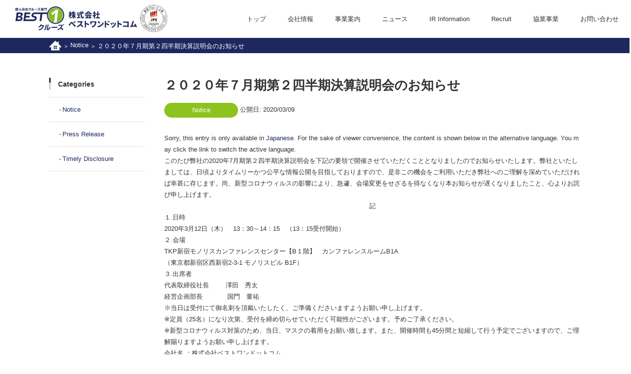

--- FILE ---
content_type: text/html; charset=UTF-8
request_url: https://www.best1cruise-corp.info/en/news/964/
body_size: 36788
content:



<!DOCTYPE html>
<html lang="en-US">
<head>

<meta charset="UTF-8">

<meta name="viewport" content="width=device-width, initial-scale=1">

<link rel="profile" href="http://gmpg.org/xfn/11">
<link rel="pingback" href="https://www.best1cruise-corp.info/xmlrpc.php" />
<script src="https://kit.fontawesome.com/09eab9e7fc.js" crossorigin="anonymous"></script>
<script>
  (function(d) {
    var config = {
      kitId: 'yam2cgr',
      scriptTimeout: 3000,
      async: true
    },
    h=d.documentElement,t=setTimeout(function(){h.className=h.className.replace(/\bwf-loading\b/g,"")+" wf-inactive";},config.scriptTimeout),tk=d.createElement("script"),f=false,s=d.getElementsByTagName("script")[0],a;h.className+=" wf-loading";tk.src='https://use.typekit.net/'+config.kitId+'.js';tk.async=true;tk.onload=tk.onreadystatechange=function(){a=this.readyState;if(f||a&&a!="complete"&&a!="loaded")return;f=true;clearTimeout(t);try{Typekit.load(config)}catch(e){}};s.parentNode.insertBefore(tk,s)
  })(document);
</script>
<link rel="stylesheet" href="https://use.fontawesome.com/releases/v5.15.4/css/all.css">
<link href="https://cdnjs.cloudflare.com/ajax/libs/lightbox2/2.7.1/css/lightbox.css" rel="stylesheet">
<script src="https://ajax.googleapis.com/ajax/libs/jquery/3.1.1/jquery.min.js"></script>
<script src="https://cdnjs.cloudflare.com/ajax/libs/lightbox2/2.7.1/js/lightbox.min.js" type="text/javascript"></script>
<script src="https://mozilla.github.io/pdf.js/build/pdf.js"></script>
<title>２０２０年７月期第２四半期決算説明会のお知らせ &#8211; Best1Corporate</title>
<link rel='dns-prefetch' href='//s.w.org' />
<link rel="alternate" type="application/rss+xml" title="Best1Corporate &raquo; Feed" href="https://www.best1cruise-corp.info/en/feed/" />
		<script type="text/javascript">
			window._wpemojiSettings = {"baseUrl":"https:\/\/s.w.org\/images\/core\/emoji\/2.3\/72x72\/","ext":".png","svgUrl":"https:\/\/s.w.org\/images\/core\/emoji\/2.3\/svg\/","svgExt":".svg","source":{"concatemoji":"https:\/\/www.best1cruise-corp.info\/wp-includes\/js\/wp-emoji-release.min.js?ver=4.9.2"}};
			!function(a,b,c){function d(a,b){var c=String.fromCharCode;l.clearRect(0,0,k.width,k.height),l.fillText(c.apply(this,a),0,0);var d=k.toDataURL();l.clearRect(0,0,k.width,k.height),l.fillText(c.apply(this,b),0,0);var e=k.toDataURL();return d===e}function e(a){var b;if(!l||!l.fillText)return!1;switch(l.textBaseline="top",l.font="600 32px Arial",a){case"flag":return!(b=d([55356,56826,55356,56819],[55356,56826,8203,55356,56819]))&&(b=d([55356,57332,56128,56423,56128,56418,56128,56421,56128,56430,56128,56423,56128,56447],[55356,57332,8203,56128,56423,8203,56128,56418,8203,56128,56421,8203,56128,56430,8203,56128,56423,8203,56128,56447]),!b);case"emoji":return b=d([55358,56794,8205,9794,65039],[55358,56794,8203,9794,65039]),!b}return!1}function f(a){var c=b.createElement("script");c.src=a,c.defer=c.type="text/javascript",b.getElementsByTagName("head")[0].appendChild(c)}var g,h,i,j,k=b.createElement("canvas"),l=k.getContext&&k.getContext("2d");for(j=Array("flag","emoji"),c.supports={everything:!0,everythingExceptFlag:!0},i=0;i<j.length;i++)c.supports[j[i]]=e(j[i]),c.supports.everything=c.supports.everything&&c.supports[j[i]],"flag"!==j[i]&&(c.supports.everythingExceptFlag=c.supports.everythingExceptFlag&&c.supports[j[i]]);c.supports.everythingExceptFlag=c.supports.everythingExceptFlag&&!c.supports.flag,c.DOMReady=!1,c.readyCallback=function(){c.DOMReady=!0},c.supports.everything||(h=function(){c.readyCallback()},b.addEventListener?(b.addEventListener("DOMContentLoaded",h,!1),a.addEventListener("load",h,!1)):(a.attachEvent("onload",h),b.attachEvent("onreadystatechange",function(){"complete"===b.readyState&&c.readyCallback()})),g=c.source||{},g.concatemoji?f(g.concatemoji):g.wpemoji&&g.twemoji&&(f(g.twemoji),f(g.wpemoji)))}(window,document,window._wpemojiSettings);
		</script>
		<style type="text/css">
img.wp-smiley,
img.emoji {
	display: inline !important;
	border: none !important;
	box-shadow: none !important;
	height: 1em !important;
	width: 1em !important;
	margin: 0 .07em !important;
	vertical-align: -0.1em !important;
	background: none !important;
	padding: 0 !important;
}
</style>
<link rel='stylesheet' id='contact-form-7-css'  href='https://www.best1cruise-corp.info/wp-content/plugins/contact-form-7/includes/css/styles.css?ver=4.9.2' type='text/css' media='all' />
<link rel='stylesheet' id='toc-screen-css'  href='https://www.best1cruise-corp.info/wp-content/plugins/table-of-contents-plus/screen.min.css?ver=1509' type='text/css' media='all' />
<link rel='stylesheet' id='fsvbasic-style-css'  href='https://www.best1cruise-corp.info/wp-content/themes/fsvbasic/style.css?ver=4.9.2' type='text/css' media='all' />
<link rel='stylesheet' id='jquery-bxslider-styles-css'  href='https://www.best1cruise-corp.info/wp-content/themes/fsvbasic/css/jquery.bxslider.css?ver=4.9.2' type='text/css' media='all' />
<link rel='stylesheet' id='fsvbasic-overwrite-css'  href='https://www.best1cruise-corp.info/wp-content/themes/fsvbasic/css/overwrite.css?ver=4.9.2' type='text/css' media='all' />
<link rel='stylesheet' id='dashicons-css'  href='https://www.best1cruise-corp.info/wp-includes/css/dashicons.min.css?ver=4.9.2' type='text/css' media='all' />
<script type='text/javascript' src='https://www.best1cruise-corp.info/wp-includes/js/jquery/jquery.js?ver=1.12.4'></script>
<script type='text/javascript' src='https://www.best1cruise-corp.info/wp-includes/js/jquery/jquery-migrate.min.js?ver=1.4.1'></script>
<script type='text/javascript' src='https://www.best1cruise-corp.info/wp-content/themes/fsvbasic/js/jquery.bxslider.min.js?ver=1'></script>
<script type='text/javascript' src='https://www.best1cruise-corp.info/wp-content/themes/fsvbasic/js/responsive.js?ver=1'></script>
<script type='text/javascript' src='https://www.best1cruise-corp.info/wp-content/themes/fsvbasic/js/addition.js?ver=1'></script>
<link rel='https://api.w.org/' href='https://www.best1cruise-corp.info/en/wp-json/' />
<link rel="EditURI" type="application/rsd+xml" title="RSD" href="https://www.best1cruise-corp.info/xmlrpc.php?rsd" />
<link rel="wlwmanifest" type="application/wlwmanifest+xml" href="https://www.best1cruise-corp.info/wp-includes/wlwmanifest.xml" /> 
<link rel='prev' title='クルーズ予約サイト「ベストワンクルーズ」、クァンタム・オブ・ザ・シーズ号が2021年4月日本発着の運行実施の決定に伴い、3月3日より販売を開始いたしました' href='https://www.best1cruise-corp.info/en/news/960/' />
<link rel='next' title='クルーズ予約サイト「ベストワンクルーズ」、2021年コスタ・メディタラニア日本発着クルーズの運航決定につき、本日3月12日よりご相談受付を開始し、4月6日より本予約の受付を承ります！' href='https://www.best1cruise-corp.info/en/news/985/' />
<meta name="generator" content="WordPress 4.9.2" />
<link rel='shortlink' href='https://www.best1cruise-corp.info/en/?p=964' />
<style type="text/css">
.qtranxs_flag_ja {background-image: url(https://www.best1cruise-corp.info/wp-content/plugins/qtranslate-x/flags/jp.png); background-repeat: no-repeat;}
.qtranxs_flag_en {background-image: url(https://www.best1cruise-corp.info/wp-content/plugins/qtranslate-x/flags/gb.png); background-repeat: no-repeat;}
</style>
<link hreflang="ja" href="https://www.best1cruise-corp.info/ja/news/964/" rel="alternate" />
<link hreflang="en" href="https://www.best1cruise-corp.info/en/news/964/" rel="alternate" />
<link hreflang="x-default" href="https://www.best1cruise-corp.info/news/964/" rel="alternate" />
<meta name="generator" content="qTranslate-X 3.4.6.8" />

<style type="text/css">
/* Main Color */
#header-nav-area,
.nav-previous a::before,
.nav-next a::after,
.page-links > span,
.main-content-header .main-content-title::before,
.topmain-widget-area .widget-title::after,
.post-sitemap-list .widget-title::after,
.sidebar-left .widget-title::after,
.sidebar-right .widget-title::after,
.comments-title::after,
.comment-reply-title::after,
.widget_rss .widget-title .rss-widget-icon-link::after,
#wp-calendar caption,
#wp-calendar tfoot #prev a::before,
#wp-calendar tfoot #next a::before,
.widget_archive select[name=archive-dropdown],
.widget_categories select.postform,
.footer-copy-area,
a[rel*="category"],
#pagetop {
	background-color:#1e285f;
}

#site-navigation ul li a:hover,
.menu-load-button a,
#header-menu-button button span,
.hw_link1 a::before,
.hw_link2 a::before,
.post-sitemap-list ul li::before,
.widget_archive ul li::before,
.widget_categories ul li::before,
.widget_nav_menu ul li::before,
.widget_pages ul li::before,
.widget_meta ul li::before,
.post-sitemap-list .children li::before,
.widget_nav_menu .sub-menu li::before,
.widget_pages .children li::before,
.widget_categories .children li::before,
#searchform::before {
	color:#1e285f;
}

input[type="text"],
input[type="password"],
input[type="search"],
input[type="tel"],
input[type="url"],
input[type="email"],
input[type="number"],
textarea,
.site-header-area,
.page-links > span {
	border-color:#1e285f;
}
/* Link Color */
a {
	color:#1e285f;
}
/* Sub Light Color */
#site-navigation ul li a:hover,
input[type="text"],
input[type="password"],
input[type="search"],
input[type="tel"],
input[type="url"],
input[type="email"],
input[type="number"],
textarea {
	background-color:#8cc31e;
}

#wp-calendar td,
.topmain-welcome-area th,
.textwidget th,
.entry-content th,
.comment-content th,
.widget_framedtext {
	background-color:;
}
/* Main Text Color */
del,
body,
.meta-postdate a,
.page-links > a,
.main-content-header .main-content-title,
.topmain-widget-area .widget-title,
.widget_rss .widget-title .rsswidget,
.widget_framedtext .widget-title,
.topmain-welcome-area th a,
.textwidget th a,
.entry-content th a,
.comment-content th a {
	color:;
}
/* Line & Icon Color */
.mu_register h2,
.widget_recent_comments ul li::before,
.tagcloud a::before {
    color:;
}

hr,
a[rel*="tag"],
.page-links > a:hover,
.post-author {
	background-color:;
}

button,
input,
select,
textarea,
.header-title-only,
.header-title-area,
.header-image-area,
.main-content-area,
.topmain-welcome-area abbr,
.textwidget abbr,
.entry-content abbr,
.comment-content abbr,
.topmain-welcome-area dfn,
.textwidget dfn,
.entry-content dfn,
.comment-content dfn,
.topmain-welcome-area acronym,
.textwidget acronym,
.entry-content acronym,
.comment-content acronym,
.topmain-welcome-area table,
.textwidget table,
.entry-content table,
.comment-content table,
.topmain-welcome-area th,
.textwidget th,
.entry-content th,
.comment-content th,
.topmain-welcome-area td,
.textwidget td,
.entry-content td,
.comment-content td,
.page-links > a,
.nav-single,
.nav-previous a,
.nav-next a,
.comments-title,
.comment-reply-title,
article.comment,
.comment .children,
.nocomments,
.archive-post,
.widget,
.widget-title,
.post-sitemap-list .widget-title,
.post-sitemap-list ul li,
.widget_archive ul li,
.widget_categories ul li,
.widget_nav_menu ul li,
.widget_pages ul li,
.widget_meta ul li,
.widget_recent_entries ul li,
.widget_rss ul li,
.widget_recent_comments ul li,
.widget_tagposts ul li,
.widget_tagpages ul li,
.widget_catposts ul li,
.hw_link1,
.hw_link2,
.hw_link2 a,
.post-sitemap-list .children,
.widget_nav_menu .sub-menu,
.widget_pages .children,
.widget_categories .children,
.topmain-welcome-area pre,
.textwidget pre,
.entry-content pre,
.comment-content pre,
.main-content-header .main-content-title,
.topmain-widget-area .widget-title,
.post-sitemap-list .widget-title,
.sidebar-left .widget-title,
.sidebar-right .widget-title,
.comments-title,
.comment-reply-title {
	border-color:;
}
#wp-calendar th {
	background-color:;
}

#site-navigation ul li a,
a[rel*="category"],
a[rel*="tag"],
.page-links > span,
.nav-previous a::before,
.nav-next a::after,
.post-author,
.widget_rss .widget-title .rss-widget-icon-link::after,
.widget_archive select[name=archive-dropdown],
.widget_categories select.postform,
#wp-calendar caption,
#wp-calendar tfoot #prev a::before,
#wp-calendar tfoot #next a::before,
.footer-copy-area .footer-copy,
.footer-copy-area .footer-copy a,
#pagetop {
	color:;
}

#site-navigation div.menu,
#site-navigation ul li,
div.attachment img,
.wp-caption img,
img.main-tile,
img.alignleft,
img.alignright,
img.aligncenter,
img.alignnone,
.archive-post img {
	border-color:;
}
.topmain-welcome-area {
	background-image: radial-gradient( 20%, transparent 20%),radial-gradient( 20%, transparent 20%);
}

@-moz-document url-prefix() {

	.topmain-welcome-area{
		background-image: radial-gradient( 10%, transparent 10%),radial-gradient( 10%, transparent 10%);
	}

}
@media screen and (min-width:786px) {
	/* Main Color */
	#site-navigation div.menu > ul > li:hover li:hover > a,
	#site-navigation ul li:hover ul li ul li:hover > a  {
		color:#1e285f;
	}

	.topmain-widget-area .widget_tagposts ul li .ex_tag_button,
	.topmain-widget-area .widget_tagpages ul li .ex_tag_button {
		background-color:#1e285f;
	}

	#site-navigation ul li ul li a {
		border-color:#1e285f;
	}
	/* Link Color */
	#site-navigation div.menu > ul > li:hover > a,
	#site-navigation ul li ul li ul li a,
	#site-navigation div.menu > ul > li:hover > ul > li {
		background-color:#1e285f;
	}
	/* Sub Light Color */
	#site-navigation div.menu > ul > li:hover li:hover > a,
	#site-navigation ul li:hover ul li ul li:hover > a  {
		background-color:#8cc31e;
	}
	.footer-widget-area {
		background-color:;
	}
	.comments-area,
	.article-group,
	.post-sitemap-list ul,
	.widget_archive ul,
	.widget_categories ul,
	.widget_nav_menu ul,
	.widget_pages ul,
	.widget_meta ul,
	.widget_recent_entries ul,
	.widget_rss ul,
	.widget_recent_comments ul,
	.widget_tagposts ul,
	.widget_tagpages ul,
	.widget_catposts ul,
	.post-sitemap-list ul li:last-child,
	.widget_archive ul li:last-child,
	.widget_categories ul li:last-child,
	.widget_nav_menu ul li:last-child,
	.widget_pages ul li:last-child,
	.widget_meta ul li:last-child,
	.widget_recent_entries ul li:last-child,
	.widget_rss ul li:last-child,
	.widget_recent_comments ul li:last-child,
	.widget_tagposts ul li:last-child,
	.widget_tagpages ul li:last-child,
	.widget_catposts ul li:last-child,
	#footer-widget-area-1,
	#footer-widget-area-2,
	.widget_framedtext {
		border-color:;
	}
	#site-navigation div.menu > ul > li:hover > a,
	#site-navigation div.menu > ul > li::before,
	#site-navigation div.menu > ul > li:last-child::after,
	.topmain-widget-area .widget_tagposts ul li .ex_tag_button a,
	.topmain-widget-area .widget_tagpages ul li .ex_tag_button a {
		color:;
	}
}
</style>
		<style type="text/css" id="wp-custom-css">
			.wpcf7-form-control{
	margin-bottom: 40px;
  border:none;
}		</style>
	</head>

<body class="news-template-default single single-news postid-964 column-2l custom-background-white">

<div id="layout">

<div id="page">

<div class="header">

<div id="masthead" class="site-header-area" role="banner">

<div class="component-inner">

<div id="header-menu-button" class="menu-load-button">

<button id="button-toggle-menu"><span class="dashicons"></span></button>

</div><!-- #header-menu-button -->


<div id="header-title-area" class="header-title-area">

<p class="site-title-img"><a href="https://www.best1cruise-corp.info/en/" rel="home"><img src="/wp-content/uploads/2022/11/logo_best1cruise2.png" alt="Best1Corporate" /></a><img class="logo_tokyo_stock_exchange" src="/wp-content/uploads/2022/11/logo_tokyo_stock_exchange2.jpg" width="44" alt="東証ロゴマーク" /></p>

</div><!-- #header-title-area -->

</div><!-- .component-inner -->

</div><!-- #masthead -->

<div id="header-nav-area" class="navigation-area clear">

<div class="component-inner clear">

<a class="assistive-text" href="#content">Skip to content</a>

<nav id="site-navigation" class="main-navigation" role="navigation">

<div class="menu"><ul id="menu-%e3%83%88%e3%83%83%e3%83%97-remove-ir-information" class="menu"><li id="menu-item-221" class="menu-item menu-item-type-custom menu-item-object-custom menu-item-221"><a href="/en/">トップ</a></li>
<li id="menu-item-222" class="menu-item menu-item-type-post_type menu-item-object-page menu-item-has-children menu-item-222"><a href="https://www.best1cruise-corp.info/en/company/">会社情報</a>
<ul class="sub-menu">
	<li id="menu-item-223" class="menu-item menu-item-type-post_type menu-item-object-page menu-item-223"><a href="https://www.best1cruise-corp.info/en/top-message/">代表メッセージ</a></li>
	<li id="menu-item-224" class="menu-item menu-item-type-post_type menu-item-object-page menu-item-224"><a href="https://www.best1cruise-corp.info/en/mission/">企業理念</a></li>
	<li id="menu-item-225" class="menu-item menu-item-type-post_type menu-item-object-page menu-item-225"><a href="https://www.best1cruise-corp.info/en/company_overview/">会社概要</a></li>
	<li id="menu-item-226" class="menu-item menu-item-type-post_type menu-item-object-page menu-item-226"><a href="https://www.best1cruise-corp.info/en/board_members/">役員紹介</a></li>
	<li id="menu-item-227" class="menu-item menu-item-type-post_type menu-item-object-page menu-item-227"><a href="https://www.best1cruise-corp.info/en/history/">沿革</a></li>
	<li id="menu-item-415" class="menu-item menu-item-type-post_type menu-item-object-page menu-item-415"><a href="https://www.best1cruise-corp.info/en/access/">Access</a></li>
	<li id="menu-item-369" class="menu-item menu-item-type-post_type menu-item-object-page menu-item-369"><a href="https://www.best1cruise-corp.info/en/office/">Office Introduction</a></li>
</ul>
</li>
<li id="menu-item-229" class="menu-item menu-item-type-post_type menu-item-object-page menu-item-229"><a href="https://www.best1cruise-corp.info/en/service/">事業案内</a></li>
<li id="menu-item-230" class="menu-item menu-item-type-post_type menu-item-object-page menu-item-230"><a href="https://www.best1cruise-corp.info/en/news/">ニュース</a></li>
<li id="menu-item-458" class="menu-item menu-item-type-post_type menu-item-object-page menu-item-has-children menu-item-458"><a href="https://www.best1cruise-corp.info/en/ir/">IR Information</a>
<ul class="sub-menu">
	<li id="menu-item-456" class="menu-item menu-item-type-post_type menu-item-object-page menu-item-456"><a href="https://www.best1cruise-corp.info/en/financial_highlights/">Financial Highlights</a></li>
	<li id="menu-item-454" class="menu-item menu-item-type-post_type menu-item-object-page menu-item-454"><a href="https://www.best1cruise-corp.info/en/ir/ir-library/">IR Library</a></li>
	<li id="menu-item-453" class="menu-item menu-item-type-post_type menu-item-object-page menu-item-453"><a href="https://www.best1cruise-corp.info/en/faq/">FAQ</a></li>
</ul>
</li>
<li id="menu-item-1935" class="menu-item menu-item-type-post_type menu-item-object-page menu-item-1935"><a href="https://www.best1cruise-corp.info/en/recruit/">Recruit</a></li>
<li id="menu-item-244" class="menu-item menu-item-type-post_type menu-item-object-page menu-item-244"><a href="https://www.best1cruise-corp.info/en/collaboration/">協業事業</a></li>
<li id="menu-item-245" class="menu-item menu-item-type-post_type menu-item-object-page menu-item-245"><a href="https://www.best1cruise-corp.info/en/contact/">お問い合わせ</a></li>
</ul></div>
</nav><!-- #site-navigation -->

</div><!-- .component-inner -->

</div><!-- #header-nav-area -->

</div><!-- .header -->

<!--?php

if ( is_home() || is_front_page() ) :

	$slide_count = 0;

	for ( $i = 1 ; $i < 6 ; $i++ ) {

		// Slider URL
		if ( !isset( $options{ "slide" . $i . "_url" } ) ) { ${ "opSlide" . $i . "Url" } = '#'; /** Default Settings **/ }
		else { ${ "opSlide" . $i . "Url" } =  $options{ "slide" . $i . "_url" }; }

		if ( ${ "opSlide" . $i . "Url" } ) { ${ "opSlide" . $i . "Url" } = '<a href="' . ${ "opSlide" . $i . "Url" } . '">' ; }

		// Slider Caption
		if ( !isset( $options{ "slide" . $i . "_cap" } ) ) { ${ "opSlide" . $i . "Cap" } = 'slide' . $i . ' caption'; /** Default Settings **/ }
		else { ${ "opSlide" . $i . "Cap" } =  $options{ "slide" . $i . "_cap" }; }

		// Slider Images
		if ( !isset( $options{ "slide" . $i . "_pic" } ) ) { ${ "opSlide" . $i . "Pic" } = get_template_directory_uri() . '/images/header_00' . $i . '.jpg' ; /** Default Settings **/ }
		else {
                     $options{ "slide" . $i . "_pic" } = preg_replace("/^http:/i", "https:", $options{ "slide" . $i . "_pic" });
                     ${ "opSlide" . $i . "Pic" } =  $options{ "slide" . $i . "_pic" };
                }

		if ( ${ "opSlide" . $i . "Pic" } ) {

			$slide_count++ ;

			if ( ! strstr( ${ "opSlide" . $i . "Pic" } , get_template_directory_uri() ) ) { ${ "opSlide" . $i . "Pic" } = aq_resize( ${ "opSlide" . $i . "Pic" },  $crop = true , $single = true, $upscale = true ); }

			${ "opSlide" . $i . "Pic" } = '<img src="' . ${ "opSlide" . $i . "Pic" } . '" alt="' . ${ "opSlide" . $i . "Cap" } . '">' ;

		}

	}

	if ( $slide_count > 0 ) : ?>

<div id="header-image" class="header-image-area">

<div class="component-inner">

<!--?php if ( $slide_count == 1 ) : ?><div class="main_slider_one"><!--?php endif; ?>

<ul id="mv-slide" class="main_slider">

<!--?php
  $opSlide1Cap2 = "クルーズ旅行を通じて<br/>全てのお客様に 初めての感動体験を";

	for ( $i = 1 ; $i < 6 ; $i++ ) {

		if ( ${ "opSlide" . $i . "Pic" } ) {

			echo '<li>' . "\n";

			echo ${ "opSlide" . $i . "Url" } . "\n";
			echo ${ "opSlide" . $i . "Pic" } . "\n";
			if ( ${ "opSlide" . $i . "Cap" } ) {
        echo '<div class="bx-caption">'
           . '<h3>' . ${ "opSlide" . $i . "Cap" } . '</h3>'
            .(isset(${ "opSlide" . $i . "Cap2" }) ?
              '<p>' . ${ "opSlide" . $i . "Cap2" } . '</p>'
            : '')
           .'</div>'
           . "\n";
      }
			if ( ${ "opSlide" . $i . "Url" } ) { echo '</a>' . "\n"; }

			echo '</li>' . "\n\n";

		}

	}

?>

</ul> <!--.main_slider -->

<!--?php if ( $slide_count == 1 ) : ?></div><!--?php endif; ?>

</div> <!--.component-inner -->

</div> <!--#header-title-area -->

<!--?php

	endif; // if ( $slide_count > 0 )

endif; // is_home()/is_front_page() ?-->
	

<div id="main" class="main-content-area">

<div class="outer-breadcrumb">

<div id="breadcrumb" class="main-breadcrumb">

<a href="https://www.best1cruise-corp.info/en/" title="Best1Corporate" rel="home"><img src="/wp-content/uploads/2018/02/icon_home.png" alt="家のアイコン" /></a>


		&nbsp;&gt;&nbsp;&nbsp;<a href="https://www.best1cruise-corp.info/en/category/notice/">Notice</a>

		&nbsp;&gt;&nbsp;&nbsp;<span class="currentpage">２０２０年７月期第２四半期決算説明会のお知らせ</span>

	
</div><!-- #breadcrumb -->

</div>

<div class="component-inner">

<div id="wrapbox" class="main-content-wrap">

<div id="primary" class="main-content-site" role="main">


<article id="post-964" class="individual-post post-964 news type-news status-publish hentry category-notice">

<header class="main-content-header">

<h1 class="main-content-title">２０２０年７月期第２四半期決算説明会のお知らせ</h1>

<div class="entry-meta">

<ul class="post-categories post-categories-inline">
  <li><a class="category-11" href="/category/notice/">Notice</a></li>
</ul>

<p>公開日: 2020/03/09</p>


</div><!-- .entry-meta -->

</header><!-- .main-content-header -->

<div class="entry-content">

<p class="qtranxs-available-languages-message qtranxs-available-languages-message-en">Sorry, this entry is only available in <a href="https://www.best1cruise-corp.info/ja/news/964/" class="qtranxs-available-language-link qtranxs-available-language-link-ja" title="日本語">Japanese</a>. For the sake of viewer convenience, the content is shown below in the alternative language. You may click the link to switch the active language.</p>
<p>このたび弊社の2020年7月期第２四半期決算説明会を下記の要領で開催させていただくこととなりましたのでお知らせいたします。弊社といたしましては、日頃よりタイムリーかつ公平な情報公開を目指しておりますので、是非この機会をご利用いただき弊社へのご理解を深めていただければ幸甚に存じます。尚、新型コロナウィルスの影響により、急遽、会場変更をせざるを得なくなり本お知らせが遅くなりましたこと、心よりお詫び申し上げます。</p>
<p style="text-align: center;">記</p>
<p>１.日時<br />
2020年3月12日（木）　13：30～14：15　（13：15受付開始）</p>
<p>２.会場<br />
TKP新宿モノリスカンファレンスセンター【B１階】　カンファレンスルームB1A<br />
（東京都新宿区西新宿2-3-1 モノリスビル B1F）</p>
<p>３.出席者<br />
代表取締役社長　 　 澤田　秀太<br />
経営企画部長     　　 国門　量祐</p>
<p>※当日は受付にて御名刺を頂戴いたしたく、ご準備くださいますようお願い申し上げます。<br />
※定員（25名）になり次第、受付を締め切らせていただく可能性がございます。予めご了承ください。<br />
※新型コロナウィルス対策のため、当日、マスクの着用をお願い致します。また、開催時間も45分間と短縮して行う予定でございますので、ご理解賜りますようお願い申し上げます。</p>
<p>会社名 ：株式会社ベストワンドットコム<br />
本社所在地 ：東京都新宿区富久町16-6西倉LKビル2階<br />
設立 ：2005年9月5日<br />
代表取締役社長 ：澤田 秀太<br />
URL ：<a href="https://www.best1cruise.com/">https://www.best1cruise.com/</a><br />
コーポレートサイト：<a href="https://www.best1cruise-corp.info/">https://www.best1cruise-corp.info/</a></p>
<p>＜本リリースに関するお問い合わせ先＞<br />
株式会社ベストワンドットコム　担当：国門　（経営企画部）<br />
TEL：03-5312-6247/FAX：03-5312-6248/E-mail：ry-kunikado@best1cruise.com</p>
</div><!-- .entry-content -->

<div class="clear"></div>

<nav class="nav-single">

<div class="nav-previous"><a href="https://www.best1cruise-corp.info/en/news/960/" rel="prev">Previous Post</a></div><!-- .nav-previous -->

<div class="nav-next"><a href="https://www.best1cruise-corp.info/en/news/985/" rel="next">Next Post</a></div><!-- .nav-next -->

</nav><!-- .nav-single -->

</article><!-- #post -->



</div><!-- #primary -->



<div id="secondary" class="sidebar-left">





  <aside id="categories-2" class="widget widget_categories"><h3 class="widget-title">Categories</h3>		<ul>
	<li class="cat-item cat-item-11"><a href="https://www.best1cruise-corp.info/en/category/notice/" >Notice</a>
</li>
</li>
	<li class="cat-item cat-item-12"><a href="https://www.best1cruise-corp.info/en/category/press_release/" >Press Release</a>
</li>
	<li class="cat-item cat-item-22"><a href="https://www.best1cruise-corp.info/en/category/timely_disclosure/" >Timely Disclosure</a>
</li>
		</ul>
</aside>


</div><!-- #secondary -->



</div><!-- #wrapbox -->


</div><!-- .component-inner -->

</div><!-- #main -->

<footer class="sec-cont last">
<div class="wave-top wave"></div>
	
<div id="sub" class="footer-widget-area bg-bl" role="complementary">

<div class="component-inner">
<div class="flex">
	<div><a href="https://www.best1cruise-corp.info/" rel="home"><img src="/wp-content/uploads/2022/11/logo_best1cruise2.png" alt="ベストワンドットコム企業サイト"></a></div>
	<div class="co_btn2"><a href="/contact"><span class="icon"></span>お問い合わせ<span class="arrow"></span></a></div>
</div>
<div id="footer-widget-area-1" class="widget-area">


<aside id="nav_menu-2" class="widget widget_nav_menu"><div class="menu-footer-remove-ir-information-container"><ul id="menu-footer-remove-ir-information" class="menu"><li id="menu-item-247" class="menu-item menu-item-type-post_type menu-item-object-page menu-item-has-children menu-item-247"><a href="https://www.best1cruise-corp.info/en/company/">会社情報</a>
<ul class="sub-menu">
	<li id="menu-item-248" class="menu-item menu-item-type-post_type menu-item-object-page menu-item-248"><a href="https://www.best1cruise-corp.info/en/top-message/">代表メッセージ</a></li>
	<li id="menu-item-249" class="menu-item menu-item-type-post_type menu-item-object-page menu-item-249"><a href="https://www.best1cruise-corp.info/en/mission/">企業理念</a></li>
	<li id="menu-item-250" class="menu-item menu-item-type-post_type menu-item-object-page menu-item-250"><a href="https://www.best1cruise-corp.info/en/company_overview/">会社概要</a></li>
	<li id="menu-item-251" class="menu-item menu-item-type-post_type menu-item-object-page menu-item-251"><a href="https://www.best1cruise-corp.info/en/board_members/">役員紹介</a></li>
	<li id="menu-item-252" class="menu-item menu-item-type-post_type menu-item-object-page menu-item-252"><a href="https://www.best1cruise-corp.info/en/history/">沿革</a></li>
	<li id="menu-item-1930" class="menu-item menu-item-type-post_type menu-item-object-page menu-item-1930"><a href="https://www.best1cruise-corp.info/en/recruit/">Recruit</a></li>
	<li id="menu-item-414" class="menu-item menu-item-type-post_type menu-item-object-page menu-item-414"><a href="https://www.best1cruise-corp.info/en/access/">Access</a></li>
	<li id="menu-item-1944" class="menu-item menu-item-type-post_type menu-item-object-page menu-item-1944"><a href="https://www.best1cruise-corp.info/en/person/">社員紹介</a></li>
	<li id="menu-item-368" class="menu-item menu-item-type-post_type menu-item-object-page menu-item-368"><a href="https://www.best1cruise-corp.info/en/office/">Office Introduction</a></li>
</ul>
</li>
<li id="menu-item-254" class="menu-item menu-item-type-post_type menu-item-object-page menu-item-254"><a href="https://www.best1cruise-corp.info/en/service/">事業案内</a></li>
<li id="menu-item-255" class="menu-item menu-item-type-post_type menu-item-object-page menu-item-255"><a href="https://www.best1cruise-corp.info/en/news/">ニュース</a></li>
<li id="menu-item-469" class="menu-item menu-item-type-post_type menu-item-object-page menu-item-has-children menu-item-469"><a href="https://www.best1cruise-corp.info/en/ir/">IR Information</a>
<ul class="sub-menu">
	<li id="menu-item-467" class="menu-item menu-item-type-post_type menu-item-object-page menu-item-467"><a href="https://www.best1cruise-corp.info/en/financial_highlights/">Financial Highlights</a></li>
	<li id="menu-item-465" class="menu-item menu-item-type-post_type menu-item-object-page menu-item-465"><a href="https://www.best1cruise-corp.info/en/ir/ir-library/">IR Library</a></li>
	<li id="menu-item-464" class="menu-item menu-item-type-post_type menu-item-object-page menu-item-464"><a href="https://www.best1cruise-corp.info/en/faq/">FAQ</a></li>
</ul>
</li>
<li id="menu-item-1931" class="menu-item menu-item-type-post_type menu-item-object-page menu-item-1931"><a href="https://www.best1cruise-corp.info/en/recruit/">Recruit</a></li>
<li id="menu-item-269" class="menu-item menu-item-type-post_type menu-item-object-page menu-item-269"><a href="https://www.best1cruise-corp.info/en/collaboration/">協業事業</a></li>
<li id="menu-item-270" class="menu-item menu-item-type-post_type menu-item-object-page menu-item-270"><a href="https://www.best1cruise-corp.info/en/contact/">お問い合わせ</a></li>
</ul></div></aside>

</div><!-- #footer-widget-area-1 -->

</div><!-- .component-inner -->

<div class="clear"></div>



</footer>


<div id="main-footer" class="footer-copy-area" role="contentinfo">

<div class="component-inner">

<div class="footer-area">

<p class="footer-copy">
Copyright © 2005 Bestone.com Co. Ltd. All rights reserved.</p><!-- .footer-copy -->

<div class="menu">
  <ul>
    <li>
      <a href="https://www.best1cruise-corp.info/wp-content/uploads/2025/07/best1_kojin_hogo.pdf" target="_blank">個人情報保護方針・公表文</a>
    </li>
    <li>
      <a href="/contact">お問い合わせ</a>
    </li>
    <li>
      <a href="/sitemap">サイトマップ</a>
    </li>
  </ul>
</div>

</div>

</div><!-- .component-inner -->

</div><!-- #colophon -->

</div><!-- #page -->

</div><!-- #layout -->
<script src="https://ajax.googleapis.com/ajax/libs/jquery/3.6.0/jquery.min.js"></script>	
<script type="text/javascript">$(window).on('load', function() {
var rw = $(window).width();
if($(".more-list").length){
	$(".more-list").each(function(){
		//最初に表示させるアイテムの数
		var fixnums = 4;
		var nums = 4;
		var gtnums = 1;
		var morelist = $(this);
		//liの個数を取得しておく
		var listvol = morelist.find("dl").length;
		// ボタンを生成する
		morelist.after('<p class="more-btn"><a href="#">View more</a></p>');
		function mores(){
			//liが設定した表示件数より多ければ
			if(listvol > fixnums){
				var morebtn = morelist.next('.more-btn');
				morebtn.show();
				//設定した件数まで表示
				morelist.find("dl:not(:lt("+nums+"))").hide();
				//moreボタンがクリックされた時
				morebtn.find('a').click(function(){
					event.preventDefault();
					// closedクラスを保持しているかどうか
					if(!morebtn.hasClass('closed')){
						// closedクラスを保持していなければ
						//numsに+3ずつしていく = 3行ずつ追加する
						nums +=3;
						morelist.find("dl:lt("+nums+")").slideDown();
						//liの個数よりnumsが多い時、
						if(listvol <= nums){
							//アイテムの数のリセット
							nums = 2,
							gtnums = nums-1;
							morebtn.addClass('closed');
							$(this).html('close');
						}
					}else{
						// closedクラスを保持しているならば
						morelist.find("dl:gt("+gtnums+")").slideUp();//設定した件数以降は非表示にし、
						morebtn.removeClass('closed');
						$(this).html('View more');
						//liの個数よりnumsが多い時、
						if(listvol <= fixnums){
							morebtn.hide();
						}
					}
				});
			}else{
				morebtn.hide();
			}
		}; // mores
		mores();
		$(window).resize(function(){
			if(rw > 640 && $(window).width() <= 640) {
				mores();
			}
			if(rw <= 640 && $(window).width() > 640) {
				mores();
			}
			rw = $(window).width();
		})
	}); // $(".news-list").each
}; // $(".news-list").length
});
window.addEventListener('DOMContentLoaded', () => {
  const anchorLinks = document.querySelectorAll('a[href^="#"]');
  const anchorLinksArr = Array.prototype.slice.call(anchorLinks);

  anchorLinksArr.forEach(link => {
    link.addEventListener('click', e => {
      e.preventDefault();
      const targetId = link.hash;
      const targetElement = document.querySelector(targetId);
      const targetOffsetTop = window.pageYOffset + targetElement.getBoundingClientRect().top;
      window.scrollTo({
        top: targetOffsetTop,
        behavior: "smooth"
      });
    });
  });
});

</script>
<script>
$(document).ready( function () {
    var domain = location.href.match(/^http?(s)?(:\/\/[a-zA-Z0-9-.:]+)/i)[0];
    $('a[href^=http]').not('[href*="'+domain+'"]').attr('target','_blank');
 
    // ドメイン名の取得はlocationプロパティでも取得することができます。
    // 正規表現で取得した例
    console.log(domain);
 
    // locationプロパティを使用する場合
    console.log(location.hostname);
 
    // locationプロパティPort番号を含む場合
    console.log(location.host);
})
</script>

<script type='text/javascript'>
/* <![CDATA[ */
var wpcf7 = {"apiSettings":{"root":"https:\/\/www.best1cruise-corp.info\/en\/wp-json\/contact-form-7\/v1","namespace":"contact-form-7\/v1"},"recaptcha":{"messages":{"empty":"Please verify that you are not a robot."}}};
/* ]]> */
</script>
<script type='text/javascript' src='https://www.best1cruise-corp.info/wp-content/plugins/contact-form-7/includes/js/scripts.js?ver=4.9.2'></script>
<script type='text/javascript'>
/* <![CDATA[ */
var tocplus = {"visibility_show":"show","visibility_hide":"hide","width":"Auto"};
/* ]]> */
</script>
<script type='text/javascript' src='https://www.best1cruise-corp.info/wp-content/plugins/table-of-contents-plus/front.min.js?ver=1509'></script>

</body>
</html>


--- FILE ---
content_type: text/css
request_url: https://www.best1cruise-corp.info/wp-content/themes/fsvbasic/style.css?ver=4.9.2
body_size: 168264
content:
/*
Theme Name: FSVBASIC
Theme URI: https://www.templateking.jp/
Author: FirstServer,Inc.
Author URI: https://www.firstserver.co.jp/
Description: A generic template that fits all kinss websites.
Version: 2.0.2
License: GNU General Public License v2 or later
License URI: http://www.gnu.org/licenses/gpl-2.0.html
Tags: one-column, two-columns, right-sidebar, left-sidebar, three-columns, custom-background, custom-menu, flexible-header, theme-options, translation-ready
Text Domain: fsvbasic
*/


/* Reset ================================================ */

@import url("https://use.typekit.net/ode8zcu.css");
* {
  box-sizing: border-box;
}

html, body, div, span, applet, object, iframe, h1, h2, h3, h4, h5, h6, p, blockquote, pre, a, abbr, acronym, address, big, cite, code, del, dfn, em, img, ins, kbd, q, s, samp, small, strike, strong, sub, sup, tt, var, b, u, i, center, dl, dt, dd, ol, ul, li, fieldset, form, label, legend, table, caption, tbody, tfoot, thead, tr, th, td, article, aside, canvas, details, embed, figure, figcaption, footer, header, hgroup, menu, nav, output, ruby, section, summary, time, mark, audio, video {
  margin: 0;
  padding: 0;
  border: 0;
  font-size: 100%;
  vertical-align: baseline;
}

body {
  line-height: 0;
  overflow: hidden;
  font-family: kinto-sans, sans-serif;
  font-weight: 500;
  font-style: normal;
}

ol, ul {
  list-style: none;
}

blockquote, q {
  quotes: none;
}

blockquote::before, blockquote::after, q::before, q::after {
  content: '';
  content: none;
}

table {
  border-collapse: collapse;
  border-spacing: 0;
}

caption, thead, tbody, tfoot, th, td {
  font-weight: normal;
  text-align: left;
  vertical-align: top;
}

h1, h2, h3, h4, h5, h6 {
  clear: both;
}

html {
  overflow-y: scroll;
  font-size: 62.5%;
}

a:focus {
  outline: none;
}

article, aside, details, figcaption, figure, footer, header, hgroup, nav, section {
  display: block;
}

audio, canvas, video {
  display: inline-block;
}

audio:not([controls]) {
  display: none;
}

del {
  color: #333;
}

ins {
  background: #fff9c0;
  text-decoration: none;
}

hr {
  background-color: #ccc;
  border: 0;
  height: 1px;
  margin: 10px 0;
  margin: 1rem 0;
}

sub, sup {
  font-size: 75%;
  line-height: 0;
  position: relative;
  vertical-align: baseline;
}

sup {
  top: -0.5em;
}

sub {
  bottom: -0.25em;
}

small {
  font-size: smaller;
}

img {
  border: 0;
  -ms-interpolation-mode: bicubic;
}

div, span {
  word-break: break-all;
}


/* Clearing floats ====================================== */

.clear, .clear::after, .footer-widget-area::after {
  clear: both;
}

.clear::before, .clear::after, .footer-widget-area::before, .footer-widget-area::after {
  display: table;
  content: "";
}


/* Repeatable patterns ================================== */


/* Form fields, general styles first -------------------- */

button, input, select, textarea {
  border: 1px solid #ccc;
  font-family: inherit;
  padding: 6px;
  padding: 0.6rem;
  border-radius: 4px;
  border-radius: 0.4rem;
}

input[type="text"], input[type="password"], input[type="search"], input[type="tel"], input[type="url"], input[type="email"], input[type="number"], textarea {
  border: 1px solid #1177ba;
  background-color: #b8dcf1;
}

input:focus, textarea:focus {
  background-color: #fff;
}

textarea {
  font-size: 100%;
  overflow: auto;
  vertical-align: top;
}


/* Reset non-text input types --------------------------- */

input[type="checkbox"], input[type="radio"], input[type="file"], input[type="hidden"], input[type="image"], input[type="color"] {
  border: 0;
  padding: 0;
  border-radius: 0;
}


/* Responsive Images ------------------------------------ */

.entry-content img, .comment-content img, .widget img {
  max-width: 100%;
  /* Fluid images for posts, comments, and widgets */
}

img[class*="align"], img[class*="wp-image-"], img[class*="attachment-"] {
  height: auto;
  /* Make sure images with WordPress-added height and width attributes are scaled correctly */
}

img.size-full, img.size-large, img.wp-post-image {
  max-width: 100%;
  height: auto;
  /* Make sure images with WordPress-added height and width attributes are scaled correctly */
  width: 100%;
}


/* Make sure videos and embeds fit their containers ----- */

embed, iframe, object, video {
  max-width: 100%;
}

.entry-content .twitter-tweet-rendered {
  max-width: 100% !important;
  /* Override the Twitter embed fixed width */
}


/* Basic structure ====================================== */


/* Body, links, basics ---------------------------------- */

html {
  font-size: 62.5%;
}

body {
  font-size: 13px;
  font-size: 1.3rem;
  font-family: "メイリオ", "Meiryo", 'ヒラギノ角ゴ ProN W3', "Hiragino Kaku Gothic ProN", "ヒラギノ角ゴ Pro W3", "Hiragino Kaku Gothic Pro", Helvetica, Arial, "ＭＳ Ｐゴシック", "MS PGothic", sans-serif;
  text-rendering: optimizeLegibility;
  color: #333;
}

body.custom-background-empty, body.custom-background-default, body.custom-background-white {
  background-color: #fff;
}

a {
  outline: none;
  color: #0e67a3;
  text-decoration: none;
}

a:hover {
  text-decoration: underline;
}

.center {
  text-align: center;
}

.right {
  text-align: right;
}

h1, h2, h3, h4, h5, h6, li, p, pre, blockquote, span {
  font-size: 13px;
  font-size: 1.3rem;
  word-wrap: break-word;
  word-break: break-all;
}

td, th {
  font-size: 13px;
  font-size: 1.3rem;
}

#layout {
  position: relative;
}


/* Assistive text --------------------------------------- */

.assistive-text, .screen-reader-text {
  position: absolute !important;
  clip: rect(1px, 1px, 1px, 1px);
}

.site-header-area, .header-image-area, .main-content-area, .main-content-wrap, .main-content-site, .sidebar-left, .sidebar-right, .footer-widget-area, .widget-area, .footer-copy-area {
  display: block;
  /* position:relative; */
  overflow: hidden;
}

.component-inner {
  display: block;
  /* position:relative; */
  width: 100%;
  height: auto;
}


/* Header =============================================== */


/* Header Layout ---------------------------------------- */

.header {
  width: 1280px;
  margin: 0px auto;
  /* background: #fff; */
}

.site-header-area {
  /* width: 305px; */
  /* border-top:10px solid #1177ba; */
  /* border-top:1rem solid #1177ba; */
  display: inline-block;
  /* padding-left: 40px; */
}

.menu-load-button {
  position: fixed;
  top: 7px;
  right: 8px;
  line-height: 1;
  z-index: 9999;
  background: #FFF;
  /*width:45px;
	width:4.5rem;
	height:45px;
	height:4.5rem;*/
}

.menu-load-button .dashicons {
  background-image: url(/wp-content/uploads/2022/11/btn_menu2.png) !important;
  background-size: cover !important;
}

#layout.active .menu-load-button .dashicons {
  background-image: url(/wp-content/uploads/2022/11/btn_menu_close.png) !important;
  background-size: cover !important;
}

.menu-load-button a {
  color: #1177ba;
}

.menu-load-button a .dashicons, .menu-load-button a .dashicons-before::before {
  font-size: 50px;
  font-size: 5rem;
  width: 50px;
  width: 5rem;
  height: 50px;
  height: 5rem;
}

.menu-load-button a:hover {
  text-decoration: none;
}

#layout.active .menu-load-button {
  right: 321px;
}


/* Header Title Area ------------------------------------ */

.header-title-only, .header-title-area {
  display: block;
  /* overflow:
	hidden; */
  /* width:100%; 
	border-bottom:1px solid #ccc;*/
  text-align: center;
  /* padding:15px 70px 15px 20px; */
  /* padding:1.5rem 7rem 1.5rem 2rem; */
  height: 77px;
}

.header-title-area {
  padding-left: 30px;
}


/* Header Logo/Title ------------------------------------ */

.header-title-only .site-title-img, .header-title-area .site-title-img {
  display: block;
  /* max-width:300px; */
  /* max-width:30rem; */
  /* width:200px; */
  /* width: 70rem; */
  height: 100%;
  line-height: 0;
  margin: 0 auto;
  display: table-cell !important;
}

.header-title-area .site-title-img .logo_tokyo_stock_exchange {
  display: inline-block;
  width: 55px;
  margin-left: 5px;
}

.header-title-only .site-title-img a, .header-title-area .site-title-img a {
  display: inline-block;
  width: auto;
  height: auto;
  /* margin-left: 3px; */
  vertical-align: 3px;
}

.header-title-only .site-title-img a img, .header-title-area .site-title-img a img {
  display: inline-block;
  max-width: 100%;
  height: auto;
  width: 250px;
}


/* Header Title Text ------------------------------------ */

.header-title-only .site-title, .header-title-area .site-title {
  display: block;
}

.header-title-only .site-title a, .header-title-area .site-title a {
  font-size: 20px;
  font-size: 2rem;
  line-height: 1.3;
  display: inline-block;
  word-break: normal;
  font-weight: bold;
}

.header-title-only .site-description, .header-title-area .site-description {
  display: block;
  padding-top: 12px;
  padding-top: 1.2rem;
  font-size: 11px;
  font-size: 1.1rem;
  line-height: 1.5;
  font-weight: normal;
  clear: none;
}


/* Header Widget Area ----------------------------------- */

#header-widget-area {
  text-align: center;
  line-height: 1.5;
}


/* Header Text Area ------------------------------------- */

.hw_text {
  padding: 10px 30px 5px;
  padding: 1rem 3rem 0.5rem;
  font-size: 12px;
  font-size: 1.2rem;
}

.hw_text_large {
  padding: 5px 30px 2px;
  padding: 0.5rem 3rem 0.2rem;
  font-size: 23px;
  font-size: 2.3rem;
}


/* Navigation Menu -------------------------------------- */

#header-nav-area {
  background-color: rgba(0, 0, 0, 0) !important;
  display: block;
  height: auto;
}

#header-menu-button, #header-menu-button button, #header-menu-button button span {
  display: block;
  overflow: hidden;
  padding: 0;
}

#header-menu-button button, #header-menu-button button span {
  border: none;
  width: 6.5rem;
  height: 6.5rem;
  padding: 0;
  background: none;
  cursor: pointer;
  border-radius: 0;
}

#header-menu-button button span {
  font-size: 5rem;
  color: #1177ba;
}

#layout, #header-nav-area, #button-toggle-menu {
  transition: all 0.5s ease-out 0s;
}

.active .header-nav-area {
  left: 250px;
  left: 25rem;
  width: 250px;
  width: 25rem;
}

#site-navigation {
  padding-bottom: 20px;
  padding-bottom: 2rem;
  overflow: visible;
}

#site-navigation div.menu {
  border-bottom: 1px dotted #fff;
  background-color: #1e285f;
  width: 100%;
}

#site-navigation div.menu ul li.menu-item-has-children>a {
  pointer-events: none;
}

#site-navigation ul li {
  position: relative;
  display: block;
  border-top: 1px dotted #fff;
  margin: 0;
  padding: 0;
}

#site-navigation ul li a {
  display: block;
  line-height: 1.5;
  color: #333;
  font-size: 13px;
  font-size: 1.3rem;
  text-decoration: none;
  padding: 10px 10px 10px 20px;
  padding: 1rem 1rem 1rem 2rem;
}

#site-navigation ul li ul {
  padding-left: 10px;
  padding-left: 1rem;
}

#site-navigation ul .current-menu-item>a, #site-navigation ul .current_page_item>a {
  font-weight: bold;
}

#site-navigation ul li a:hover {
  color: #1177ba;
  background-color: #b8dcf1;
  transition: all 0.4s ease 0s;
}


/* Header Image Area (Slide) ---------------------------- */

.header-image-area {
  /* border-top:1px solid #ccc; */
  border-top: none;
  width: 100%;
  height: auto;
  padding-top: 0px;
  padding-top: 0rem;
  margin: 0px auto;
}

.header-image-area .component-inner {
  padding-left: 30px;
  padding-left: 3rem;
  padding-right: 30px;
  padding-right: 3rem;

}


/* Main Contents ======================================== */


/* Definition of basic ---------------------------------- */

.main-content-area {
  /*border-top:1px solid #ccc;
	width:1280px;*/
  height: auto;
  line-height: 0;
  margin: 0px auto;
}

body.home .main-content-area {
  margin-top: 0;
}

.main-content-site {
  width: 100%;
  padding: 0;
  margin-bottom: 50px;
}


/* Welcome Message Area --------------------------------- */

.topmain-welcome-area {
  background-image: radial-gradient(#b8dcf1 20%, transparent 20%), radial-gradient(#b8dcf1 20%, transparent 20%);
  background-size: 8px 8px;
  background-position: 0 0, 4px 4px;
  padding: 20px 30px 20px;
  padding: 2rem 3rem 2rem;
  line-height: 1.5;
}

@-moz-document url-prefix() {
  .topmain-welcome-area {
    background-image: radial-gradient(#b8dcf1 10%, transparent 10%), radial-gradient(#b8dcf1 10%, transparent 10%);
  }
}

.topmain-welcome-area .topmain-welcome-title {
  font-size: 22px;
  font-size: 2.2rem;
}

.topmain-welcome-contents {
  font-size: 13px;
  font-size: 1.3rem;
}


/* Breadcrumb ------------------------------------------- */

.main-breadcrumb {
  display: none;
}


/* Main Content Header ---------------------------------- */

.main-content-header {
  padding: 40px 20px 0;
  padding: 4rem 2rem 0;
}


/* Main Content Entry Meta ------------------------------ */

.entry-meta .post-categories {
  /* margin-bottom:28px; */
  /* margin-bottom:2.8rem; */
}

.entry-meta {
  margin-bottom: 30px;
  margin-bottom: 3rem;
  line-height: 1.5;
}

.entry-meta .post-categories li {
  float: left;
}

.entry-meta p {
  display: inline-block;
  margin-left: 20px;
}

a[rel*="category"], a[rel*="tag"] {
  display: inline-block;
  line-height: 1.5;
  font-size: 11px;
  font-size: 1.1rem;
  background-color: #1177ba;
  color: #fff;
  padding: 1px 10px;
  padding: 0.1rem 1rem;
  margin-right: 10px;
  margin-right: 1rem;
  margin-bottom: 5px;
  margin-bottom: 0.5rem;
  border-radius: 4px;
  border-radius: 0.4rem;
}

a[rel="tag"], a[rel*="tag "] {
  background-color: #ccc;
}

.meta-postdate {
  text-align: right;
  margin-bottom: 5px;
  margin-bottom: 0.5rem;
  margin-top: -10px;
  margin-top: -1rem;
}

.meta-postdate a {
  color: #333;
  cursor: default;
}

.meta-postdate a:hover {
  text-decoration: none;
}

.by-author {
  display: none;
}

.post-edit-link-base {
  /* padding-top:10px; */
  /* padding-top:1rem; */
}


/* Main Content Entry Detail ---------------------------- */

.entry-content {
  padding: 0 20px 0;
  padding: 0 2rem 0;
  margin-bottom: 20px;
  margin-bottom: 2rem;
}

.main-content-site .block-topics img {
  width: 100%;
  height: 160px;
  object-fit: cover;
}

.entry-content, .mu_register {
  line-height: 1.8;
}

.topmain-welcome-area h1, .textwidget h1, .entry-content h1, .comment-content h1, .topmain-welcome-area h2, .textwidget h2, .entry-content h2, .comment-content h2, .topmain-welcome-area h3, .textwidget h3, .entry-content h3, .comment-content h3, .topmain-welcome-area h4, .textwidget h4, .entry-content h4, .comment-content h4, .topmain-welcome-area h5, .textwidget h5, .entry-content h5, .comment-content h5, .topmain-welcome-area h6, .textwidget h6, .entry-content h6, .comment-content h6 {
  margin-bottom: 20px;
  margin-bottom: 2rem;
  line-height: 1.5;
  padding-top: 5px;
  padding-top: 0.5rem;
}

.topmain-welcome-area h1, .textwidget h1, .entry-content h1, .comment-content h1 {
  font-size: 24px;
  font-size: 2.4rem;
}

.topmain-welcome-area h2, .textwidget h2, .entry-content h2, .comment-content h2, .mu_register h2 {
  font-size: 18px;
  font-size: 1.8rem;
}

.topmain-welcome-area h3, .textwidget h3, .entry-content h3, .comment-content h3 {
  font-size: 16px;
  font-size: 1.6rem;
}

.topmain-welcome-area h4, .textwidget h4, .entry-content h4, .comment-content h4 {
  font-size: 15px;
  font-size: 1.5rem;
}

.topmain-welcome-area h5, .textwidget h5, .entry-content h5, .comment-content h5 {
  font-size: 14px;
  font-size: 1.4rem;
}

.topmain-welcome-area h6, .textwidget h6, .entry-content h6, .comment-content h6 {
  font-size: 13px;
  font-size: 1.3rem;
}

.topmain-welcome-area p, .textwidget p, .entry-content p, .comment-content p, .mu_register p {
  font-size: 13px;
  font-size: 1.3rem;
  margin: 10px 0 15px;
  margin: 1rem 0 1.5rem;
  line-height: 1.8;
}

.topmain-welcome-area a, .textwidget a, .entry-content a, .comment-content a, .mu_register p {
  font-size: 13px;
  font-size: 1.3rem;
}

.topmain-welcome-area p:last-child, .textwidget p, .entry-content p:last-child, .comment-content p:last-child, .mu_register p:last-child {
  margin-bottom: 0;
}

.topmain-welcome-area ol, .textwidget ol, .entry-content ol, .comment-content ol, .entry-content ul, .comment-content ul, .mu_register ul {
  margin: 0 0 20px;
  margin: 0 0 2rem;
  line-height: 1.8;
}

.topmain-welcome-area ul ul, .textwidget ul ul, .entry-content ul ul, .comment-content ul ul, .topmain-welcome-area ol ol, .textwidget ol ol, .entry-content ol ol, .comment-content ol ol, .topmain-welcome-area ul ol, .textwidget ul ol, .entry-content ul ol, .comment-content ul ol, .topmain-welcome-area ol ul, .textwidget ol ul, .entry-content ol ul, .comment-content ol ul {
  margin-bottom: 0;
}

.topmain-welcome-area ul, .textwidget ul, .entry-content ul, .comment-content ul, .mu_register ul {
  list-style: disc outside;
  margin-left: 2px;
  margin-left: 0.2rem;
}

.topmain-welcome-area ul li, .textwidget ul li, .entry-content ul li, .comment-content ul li, .mu_register li {
  margin: 0 0 0 13px;
  margin: 0 0 0 1.3rem;
}

.topmain-welcome-area ol, .textwidget ol, .entry-content ol, .comment-content ol {
  list-style: decimal outside;
}

.topmain-welcome-area ol li, .textwidget ol li, .entry-content ol li, .comment-content ol li, .mu_register li {
  margin: 0 0 0 20px;
  margin: 0 0 0 2rem;
}

.topmain-welcome-area blockquote, .textwidget blockquote, .entry-content blockquote, .comment-content blockquote {
  padding: 20px 0;
  padding: 2rem 0;
}

.topmain-welcome-area blockquote p:last-child, .textwidget blockquote p:last-child, .entry-content blockquote p:last-child, .comment-content blockquote p:last-child {
  margin-bottom: 0;
}

.topmain-welcome-area code, .textwidget code, .entry-content code, .comment-content code {
  font-family: Consolas, Monaco, "Lucida Console", monospace;
  line-height: 2;
}

.topmain-welcome-area pre, .textwidget pre, .entry-content pre, .comment-content pre {
  border: 1px solid #ccc;
  line-height: 1;
  margin: 20px 0;
  margin: 2rem 0;
  padding: 10px;
  padding: 1rem;
  overflow: auto;
  font-size: 12px;
  font-size: 1.2rem;
  border-radius: 4px;
  border-radius: 0.4rem;
}

.topmain-welcome-area pre code, .textwidget pre code, .entry-content pre code, .comment-content pre code {
  display: block;
}

.topmain-welcome-area abbr, .textwidget abbr, .entry-content abbr, .comment-content abbr, .topmain-welcome-area dfn, .textwidget dfn, .entry-content dfn, .comment-content dfn, .topmain-welcome-area acronym, .textwidget acronym, .entry-content acronym, .comment-content acronym {
  border-bottom: 1px dotted #ccc;
  cursor: help;
}

.topmain-welcome-area address, .textwidget address, .entry-content address, .comment-content address {
  display: block;
  line-height: 1.8;
  margin: 0 0 20px;
  margin: 0 0 2rem;
}

.topmain-welcome-area embed, .topmain-welcome-area iframe, .topmain-welcome-area object, .topmain-welcome-area video, .textwidget embed, .textwidget iframe, .textwidget object, .textwidget video, .entry-content embed, .entry-content iframe, .entry-content object, .entry-content video {
  margin-bottom: 24px;
  margin-bottom: 2.4rem;
}

.topmain-welcome-area dt, .textwidget dt, .entry-content dt, .comment-content dt {
  font-weight: bold;
  line-height: 1.8;
  margin-bottom: 10px;
  margin-bottom: 1rem;
}

.topmain-welcome-area dd, .textwidget dd, .entry-content dd, .comment-content dd {
  line-height: 1.8;
  margin-bottom: 25px;
  margin-bottom: 2.5rem;
}

.topmain-welcome-area table, .textwidget table, .entry-content table, .comment-content table {
  border-top: 1px solid #ccc;
  border-left: 1px solid #ccc;
  font-size: 13px;
  font-size: 1.3rem;
  line-height: 2;
  margin-bottom: 25px;
  margin-bottom: 2.5rem;
  width: 100%;
}

.topmain-welcome-area table caption, .textwidget table caption, .entry-content table caption, .comment-content table caption {
  font-size: 16px;
  font-size: 1.6rem;
  margin: 24px 0;
  margin: 2.4rem 0;
}

.topmain-welcome-area th, .textwidget th, .entry-content th, .comment-content th {
  border-bottom: 1px solid #ccc;
  border-right: 1px solid #ccc;
  background-color: #f5f5f5;
  padding: 15px;
  padding: 1.5rem;
  font-weight: normal;
}

.topmain-welcome-area th a, .textwidget th a, .entry-content th a, .comment-content th a {
  color: #333;
}

.topmain-welcome-area td, .textwidget td, .entry-content td, .comment-content td {
  border-bottom: 1px solid #ccc;
  border-right: 1px solid #ccc;
  padding: 15px;
  padding: 1.5rem;
}

.mu_register h2 {
  color: #ccc;
  font-weight: normal;
}


/* Main Content Entry Images ---------------------------- */

.attachment .wp-post-image {
  width: 248px;
  height: auto;
}

.alignleft {
  max-width: 50%;
  float: left;
}

.alignright {
  max-width: 50%;
  float: right;
}

.aligncenter {
  max-width: 100%;
  display: block;
  margin-left: auto;
  margin-right: auto;
}

.wp-caption {
  max-width: 100%;
  /* Keep wide captions from overflowing their container. */
  padding: 4px;
  padding: 0.4rem;
}

.wp-caption .wp-caption-text, .gallery-caption, .entry-caption {
  margin-top: 10px;
  margin-top: 1rem;
}

img.wp-smiley, .rsswidget img {
  border: 0;
  box-shadow: none;
  margin-bottom: 0;
  margin-top: 0;
  padding: 0;
  border-radius: 0;
}

.entry-content dl.gallery-item {
  margin: 0;
}

.gallery-item a, .gallery-caption {
  width: 90%;
}

.gallery-item a {
  display: block;
}

.gallery-caption a {
  display: inline;
}

.gallery-columns-1 .gallery-item a {
  max-width: 100%;
  width: auto;
}

.gallery .gallery-icon img {
  height: auto;
  max-width: 90%;
  padding: 5%;
}

.gallery-columns-1 .gallery-icon img {
  padding: 3%;
}

img.alignleft, .wp-caption.alignleft {
  margin: 4px 25px 20px 0;
  margin: 0.4rem 2.5rem 2rem 0;
}

img.alignright, .wp-caption.alignright {
  margin: 4px 0 20px 25px;
  margin: 0.4rem 0 2rem 2.5rem;
}

img.aligncenter, .wp-caption.aligncenter {
  clear: both;
  margin-top: 12px;
  margin-top: 1.2rem;
  margin-bottom: 12px;
  margin-bottom: 1.2rem;
}

img.alignnone, .wp-caption.alignnone {
  clear: both;
  margin-top: 12px;
  margin-top: 1.2rem;
  margin-bottom: 12px;
  margin-bottom: 1.2rem;
}

div.attachment {
  margin: 0 0 20px;
  margin: 0 0 2rem;
}

div.attachment img, .wp-caption img, img.main-tile, img.alignleft, img.alignright, img.aligncenter, img.alignnone, .archive-post img {
  border: 2px solid #fff;
  box-shadow: 1px 1px 2px rgba(0, 0, 0, 0.2);
  box-shadow: 0.1rem 0.1rem 0.2rem rgba(0, 0, 0, 0.2);
  display: block;
  height: auto;
  margin-left: 1px;
  max-width: 99%;
  border-radius: 4px;
  border-radius: 0.4rem;
}

img.aligncenter {
  margin-left: auto;
  margin-right: auto;
}

img.alignleft {
  margin: 4px 25px 20px 0;
  margin: 0.4rem 2.5rem 2rem 0;
}

img.alignright {
  margin: 4px 0 20px 25px;
  margin: 0.4rem 0 2rem 2.5rem;
}

dl.wp-caption.aligncenter {
  border: none;
  box-shadow: none;
}


/* Main Content Single audio/video attachment view ------ */

.attachment .entry-content .mejs-audio {
  max-width: 400px;
  max-width: 40rem;
}

.attachment .entry-content .mejs-container {
  margin-bottom: 24px;
  margin-bottom: 2.4rem;
}


/* Main Content Pager Settings -------------------------- */

.page-links {
  margin-top: 40px;
  margin-top: 4rem;
  margin-bottom: 30px;
  margin-bottom: 3rem;
  clear: both;
  line-height: 1.8;
  text-align: center;
}

.page-links>span {
  background-color: #1177ba;
  padding: 6px 10px;
  padding: 0.6rem 1rem;
  border: 1px solid #1177ba;
  color: #fff;
}

.page-links>a {
  padding: 6px 10px;
  padding: 0.6rem 1rem;
  border: 1px solid #ccc;
  color: #333;
}

.page-links>a:hover {
  background-color: #ccc;
}

.nav-single {
  display: block;
  width: 100%;
  overflow: hidden;
  border-top: 1px dotted #ccc;
  border-bottom: 1px dotted #ccc;
}

.nav-previous a, .nav-next a {
  display: block;
  width: 50%;
  float: left;
  overflow: hidden;
}

.nav-previous a::before {
  position: absolute;
  font-family: 'dashicons';
  content: "\f340";
  font-size: 20px;
  font-size: 2rem;
  color: #fff;
  text-align: center;
  background-color: #1177ba;
  line-height: 1;
  padding: 4px;
  padding: 0.4rem;
  border-radius: 3px;
  border-radius: 0.3rem;
  margin-left: -40px;
  margin-left: -4rem;
}

.nav-previous a {
  border-right: 1px dotted #ccc;
  line-height: 2.2;
  padding: 12px 20px 12px 70px;
  padding: 1.2rem 2rem 1.2rem 7rem;
}

.nav-next {
  text-align: right;
}

.nav-next a::after {
  position: absolute;
  font-family: 'dashicons';
  content: "\f344";
  font-size: 20px;
  font-size: 2rem;
  color: #fff;
  text-align: center;
  background-color: #1177ba;
  line-height: 1;
  padding: 4px;
  padding: 0.4rem;
  border-radius: 3px;
  border-radius: 0.3rem;
  margin-left: 10px;
  margin-left: 1rem;
}

.nav-next a {
  line-height: 2.2;
  padding: 12px 70px 12px 20px;
  padding: 1.2rem 7rem 1.2rem 2rem;
}

a.no-pager-links::before, a.no-pager-links::after {
  display: none;
}

a.no-pager-links:hover {
  text-decoration: none;
}


/* Main Content Comments Area --------------------------- */

.comments-area {
  margin-top: 25px;
  margin-top: 2.5rem;
}

.comments-title, .comment-reply-title {
  line-height: 1.5;
  border-top: 1px solid #ccc;
  border-bottom: 1px solid #ccc;
  font-size: 14px;
  font-size: 1.4rem;
  padding: 15px 30px;
  padding: 1.5rem 3rem;
}

.pingback {
  line-height: 1.5;
  padding: 0 0 10px;
  padding: 0 0 1rem;
}

ol.commentlist {
  padding: 20px 30px;
  padding: 2rem 3rem;
}

article.comment {
  padding-top: 15px;
  padding-top: 1.5rem;
  border-top: 1px dotted #ccc;
}

.comment .children {
  border-top: 1px dotted #ccc;
  padding-top: 15px;
  padding-top: 1.5rem;
  margin-top: 10px;
  margin-top: 1rem;
  margin-left: 20px;
  margin-left: 2rem;
}

ol.commentlist li, .comment .children li {
  margin-bottom: 10px;
  margin-bottom: 1rem;
}

ol.commentlist li:last-child, .comment .children li:last-child {
  margin-bottom: 0;
}

.comment img {
  display: block;
  overflow: hidden;
  float: left;
  margin-right: 15px;
  margin-right: 1.5rem;
}

.comment>img+section {
  padding-left: 60px;
  padding-left: 6rem;
}

ol.commentlist li:first-child>article.comment {
  padding-top: 0;
  border-top: none;
}

p.comment-meta {
  margin-top: 0;
}

.post-author {
  font-size: 11px;
  font-size: 1.1rem;
  background-color: #ccc;
  color: #fff;
  padding: 0 10px;
  padding: 0 1rem;
  border-radius: 15px;
  border-radius: 1.5rem;
}

.bypostauthor, .sticky {
  font-weight: normal;
}

.comment-reply-title>small {
  margin-left: 10px;
  margin-left: 1rem;
}

.comment-form {
  padding: 20px 30px;
  padding: 2rem 3rem;
}

.comment-notes {
  font-size: 12px;
  font-size: 1.2rem;
  margin-bottom: 20px;
  margin-bottom: 2rem;
}

.form_content {
  display: none;
}

.comment-fields input, .comment-area textarea {
  margin-bottom: 15px;
  margin-bottom: 1.5rem;
  width: 100%;
}

.form-allowed-tags {
  font-size: 10px;
  font-size: 1rem;
  margin-bottom: 15px;
  margin-bottom: 1.5rem;
}

.form-submit input {
  width: 100%;
}

.nocomments-accept {
  display: none;
}

.nocomments {
  border-top: 1px solid #ccc;
  padding: 20px 30px;
  padding: 2rem 3rem;
}


/* Main Content Archive Page Settings ------------------- */

.archive-post {
  display: block;
  overflow: hidden;
  position: relative;
  line-height: 1.5;
  padding: 15px 30px;
  padding: 1.5rem 3rem;
  border-top: 1px dotted #ccc;
}

.entry-image, .entry-summary {
  display: block;
  overflow: hidden;
}

.archive-post img {
  margin-bottom: 10px;
  margin-bottom: 1rem;
}

.excerpt-title {
  font-weight: normal;
  font-size: 14px;
  font-size: 1.4rem;
}

.excerpt-title a {
  font-weight: bold;
}


/* Widget Area Settings ================================= */


/* Widget Area Total Settings --------------------------- */

.widget-area {
  line-height: 1;
}

.widget {
  display: block;
  overflow: hidden;
}

.widget>* {
  width: 100%;
  padding: 15px 0 15px;
  padding: 1.5rem 0 1.5rem;
}

.widget-title {
  line-height: 1.5;
  border-bottom: 1px solid #ccc;
  font-size: 14px;
  font-size: 1.4rem;
  padding-left: 20px;
  padding-left: 2rem;
  padding-right: 20px;
  padding-right: 2rem;
}

.main-content-header .main-content-title, .topmain-widget-area .widget-title {
  position: relative;
  background: none;
  color: #333;
  font-size: 26px;
  font-size: 2.6rem;
  line-height: 1.2;
  font-weight: bold;
  margin-bottom: 0;
  padding-bottom: 10px;
  padding-bottom: 1rem;
  /* border-bottom:3px solid #ccc; */
  /* border-bottom:0.3rem solid #ccc; */
}

.main-content-header .main-content-title::before, .topmain-widget-area .widget-title::after {
  position: absolute;
  bottom: -3px;
  bottom: -0.3rem;
  left: 0;
  z-index: 2;
  content: '';
  width: 27.5%;
  /* height:3px; */
  /* height:0.3rem; */
  background-color: #1177ba;
}

.main-content-header .main-content-title {
  margin-bottom: 10px;
  margin-bottom: 1rem;
}

.post-sitemap-list .widget-title, .sidebar-left .widget-title, .sidebar-right .widget-title, .comments-title, .comment-reply-title {
  position: relative;
  margin-bottom: 0;
  border-left: 3px solid #ccc;
  border-left: 0.3rem solid #ccc;
}

.post-sitemap-list .widget-title::after, .sidebar-left .widget-title::after, .sidebar-right .widget-title::after, .comments-title::after, .comment-reply-title::after {
  position: absolute;
  left: -3px;
  left: -0.3rem;
  z-index: 2;
  top: 0;
  content: '';
  width: 3px;
  width: 0.3rem;
  height: 40%;
  background-color: #1177ba;
}

.post-sitemap-list .widget-title {
  line-height: 1.5;
  border-top: 1px solid #ccc;
  border-bottom: 1px solid #ccc;
  font-size: 14px;
  font-size: 1.4rem;
  padding: 15px 30px;
  padding: 1.5rem 3rem;
}


/* Displayed in List Format & Header Sitemap,Contact Link */

.post-sitemap-list>ul, .widget_archive>ul, .widget_categories>ul, .widget_nav_menu>ul, .widget_nav_menu>div, .widget_pages>ul, .widget_meta>ul, .widget_recent_entries>ul, .widget_rss>ul, .widget_recent_comments>ul, .widget_tagposts>ul, .widget_tagpages>ul, .widget_catposts>ul {
  padding-top: 0 !important;
  padding-bottom: 0 !important;
}

.post-sitemap-list ul li, .widget_archive ul li, .widget_categories ul li, .widget_nav_menu ul li, .widget_pages ul li, .widget_meta ul li, .widget_recent_entries ul li, .widget_rss ul li, .widget_recent_comments ul li, .widget_tagposts ul li, .widget_tagpages ul li, .widget_catposts ul li {
  display: block;
  overflow: hidden;
  width: 100%;
  line-height: 1.5;
  border-bottom: 1px dotted #ccc;
}

.post-sitemap-list ul li:last-child, .widget_categories ul li:last-child, .widget_nav_menu ul li:last-child, .widget_pages ul li:last-child, .widget_meta ul li:last-child, .widget_recent_entries ul li:last-child, .widget_rss ul li:last-child, .widget_recent_comments ul li:last-child, .widget_tagposts ul li:last-child, .widget_tagpages ul li:last-child, .widget_catposts ul li:last-child {
  border-bottom: none;
}

.hw_link1 a::before, .hw_link2 a::before, .post-sitemap-list ul li::before, .widget_archive ul li::before, .widget_categories ul li::before, .widget_nav_menu ul li::before, .widget_pages ul li::before, .widget_meta ul li::before {
  position: absolute;
  /* content:"\0025a0"; */
  content: none;
  color: #1177ba;
  font-size: 10px;
  font-size: 1rem;
  line-height: 1.1;
  margin-top: 18px;
  margin-top: 1.8rem;
  margin-left: 0px;
  margin-left: 0rem;
}

.hw_link1, .hw_link2 {
  display: block;
  overflow: hidden;
  width: 100%;
  border-bottom: 1px solid #ccc;
}

.hw_link1 a::before, .hw_link2 a::before {
  margin-top: 3px;
  margin-top: 0.3rem;
  margin-left: -20px;
  margin-left: -2rem;
}

.hw_link1 a, .hw_link2 a {
  display: block;
  overflow: hidden;
  position: relative;
  padding: 15px 30px 15px 51px;
  padding: 1.5rem 3rem 1.5rem 5.1rem;
  text-align: left;
}

.hw_link1 a {
  width: 100%;
}

.hw_link2 a {
  width: 50%;
  float: left;
  border-right: 1px solid #ccc;
}

.hw_link2 a:last-child {
  border-right: none;
}

.post-sitemap-list ul li.cat-item-none::before, .widget_categories ul li.cat-item-none::before {
  content: "";
}

.widget_categories ul li.cat-item-none {
  padding: 15px 30px;
  padding: 1.5rem 3rem;
}

.widget_recent_comments ul li::before {
  position: absolute;
  font-family: 'dashicons';
  content: "\f101";
  background: none;
  color: #ccc;
  font-size: 30px;
  font-size: 3rem;
  margin-left: -30px;
  margin-left: -3rem;
  margin-top: -8px;
  margin-top: -0.8rem;
}

.widget_recent_comments ul li {
  padding: 15px 30px 15px 57px;
  padding: 1.5rem 3rem 1.5rem 5.7rem;
}

.widget_recent_entries ul li, .widget_rss ul li, .widget_tagposts ul li, .widget_tagpages ul li, .widget_catposts ul li {
  padding: 15px 30px;
  padding: 1.5rem 3rem;
}

.post-sitemap-list ul li a, .widget_archive ul li a, .widget_categories ul li a, .widget_nav_menu ul li a, .widget_pages ul li a, .widget_meta ul li a {
  display: block;
  padding: 15px 30px 15px 40px;
  padding: 1.5rem 3rem 1.5rem 4.0rem;
}

.post-sitemap-list .children, .widget_nav_menu .sub-menu, .widget_pages .children, .widget_categories .children {
  border-top: 1px dotted #ccc;
}

.post-sitemap-list .children li:last-child, .widget_nav_menu .sub-menu li:last-child, .widget_pages .children li:last-child, .widget_categories .children li:last-child {
  border-bottom: none;
}

.post-sitemap-list .children li::before, .widget_nav_menu .sub-menu li::before, .widget_pages .children li::before, .widget_categories .children li::before {
  position: absolute;
  font-family: 'dashicons';
  /* content:"\f460"; */
  content: none;
  background: none;
  color: #1177ba;
  font-size: 10px;
  font-size: 1rem;
  padding-top: 1px;
}


/* Widget Tagged posts,Tagged pages --------------------- */

.widget_tagposts ul li p, .widget_tagposts ul li div.img_tag_posts_none, .widget_tagpages ul li p, .widget_tagpages ul li div.img_tag_posts_none {
  display: none;
}

.widget_tagposts ul li p.ex_tag_link, .topmain-widget-area .widget_tagposts ul li p, .widget_tagpages ul li p.ex_tag_link, .topmain-widget-area .widget_tagpages ul li p {
  display: inline-block;
}

.widget_tagposts .img_tag_posts, .topmain-widget-area .widget_tagposts ul li .ex_tag_link, .widget_tagpages .img_tag_posts, .topmain-widget-area .widget_tagpages ul li .ex_tag_link {
  margin-bottom: 10px;
  margin-bottom: 1rem;
}

.widget_tagposts ul li p.ex_tag_button, .widget_tagpages ul li p.ex_tag_button {
  display: none;
}


/* Widget Recent Entries -------------------------------- */

.widget_recent_entries .post-date, .widget_catposts .post-date {
  display: block;
  width: 100%;
  margin-bottom: 7px;
  margin-bottom: 0.7rem;
}

.widget_recent_entries .post-item-none {
  padding: 20px 30px;
  padding: 2rem 3rem;
}


/* Widget RSS ------------------------------------------- */

.widget_rss .widget-title {
  vertical-align: middle;
}

.widget_rss .widget-title .rsswidget {
  color: #333;
}

.widget_rss h2.widget-title .rsswidget {
  font-size: 22px;
  font-size: 2.2rem;
  line-height: 1.2;
}

.widget_rss .widget-title .rss-widget-icon-link img {
  display: none;
}

.widget_rss .widget-title .rss-widget-icon-link::after {
  background-color: #1177ba;
  color: #fff;
  vertical-align: middle;
  font-family: 'dashicons';
  content: "\f303";
  font-size: 16px;
  font-size: 1.6rem;
  margin-left: 10px;
  margin-left: 1rem;
  padding: 1px;
  border-radius: 2px;
  border-radius: 0.2rem;
}

.widget_rss .widget-title .rss-widget-icon-link {
  vertical-align: middle;
}

@-moz-document url-prefix() {
  .widget_rss .widget-title .rss-widget-icon-link::after {
    padding: 2px 2px 0 2px;
    padding: 0.2rem 0.2rem 0 0.2rem;
  }
}

@media all and (-ms-high-contrast:none) {
  .widget_rss h2.widget-title .rss-widget-icon-link::after {
    padding-bottom: 2px;
    padding-bottom: 0.2rem;
  }
  .widget_rss h3.widget-title .rss-widget-icon-link::after {
    padding: 1px 2px 4px 0;
    padding: 0.1rem 0.2rem 0.4rem 0;
  }
}

.widget_rss .widget-title .rss-widget-icon-link:hover {
  text-decoration: none;
}

.widget_rss .rss-date, .widget_rss .rssSummary, cite {
  display: block;
  margin-top: 7px;
  margin-top: 0.7rem;
}

.widget_rss cite::before {
  content: " - ";
}


/* Dropdown List for Archives, Categories --------------- */

.widget-dropdown {
  display: block;
  overflow: hidden;
  border-radius: 4px;
  border-radius: 0.4rem;
  padding: 0;
  /*margin:20px auto;
	margin:2rem auto;
	width:90%;*/
}

.widget_archive select[name=archive-dropdown], .widget_categories select.postform {
  display: block;
  overflow: hidden;
  /*background:url("images/widget_cat_drop_down.png") no-repeat right 10% center #1177ba;*/
  background: #1177ba;
  color: #fff;
  width: 90%;
  margin: 2rem auto;
  border: none;
  cursor: pointer;
  padding: 6px 5px 6px 10px;
  padding: 0.6rem 0.5rem 0.6rem 1rem;
  line-height: 1.1;
  border-radius: 5px;
}

.widget_archive select[name=archive-dropdown] option, .widget_categories select.postform option {
  border: none;
  box-shadow: none;
}

@-moz-document url-prefix() {
  .widget_archive select[name=archive-dropdown], .widget_categories select.postform, x:-moz-any-link {
    padding: 0 5px;
    padding: 0 0.5rem;
  }
  .widget_archive select[name=archive-dropdown] option, .widget_categories select.postform option {
    padding: 3px 10px 3px 10px;
    padding: 0.3rem 1rem 0.3rem 1rem;
  }
}


/* Widget Tag Cloud ------------------------------------- */

.tagcloud {
  padding-left: 30px !important;
  padding-left: 3rem !important;
  padding-right: 30px !important;
  padding-right: 3rem !important;
  line-height: 1.3;
}

.tagcloud a::before {
  vertical-align: middle;
  font-family: 'dashicons';
  content: "\f323";
  font-size: 21px;
  font-size: 2.1rem;
  color: #ccc;
}

.tagcloud a {
  width: 100%;
  margin: 0 10px 10px 0;
  margin: 0 1rem 1rem 0;
  padding: 5px 0;
  padding: 0.5rem 0;
  vertical-align: middle;
}


/* Widget Text ------------------------------------------ */

.widget_text .textwidget {
  padding: 20px 30px;
  padding: 2rem 3rem;
}


/* Widget Text block ------------------------------------ */

.widget_framedtext {
  background-color: #f5f5f5;
  border: 1px solid #ccc;
  padding: 12px;
  padding: 1.2rem;
  margin: 30px;
  margin: 3rem;
  border-radius: 4px;
  border-radius: 0.4rem;
}

.widget_framedtext .widget-title {
  background: none;
  font-size: 14px;
  font-size: 1.4rem;
  font-weight: bold;
  padding: 0 0 10px;
  padding: 0 0 1rem;
  border: none;
  color: #333;
}

.widget_framedtext .widget-title::after {
  background: none;
}

.widget_framedtext .textwidget {
  padding: 0;
  line-height: 1.5;
  font-size: 13px;
  font-size: 1.3rem;
}


/* Widget Search ---------------------------------------- */

#searchform {
  width: 90%;
  margin: 1rem 2rem;
}

#searchform::before {
  position: absolute;
  font-family: 'dashicons';
  content: "\f179";
  color: #1177ba;
  font-size: 30px;
  font-size: 3rem;
  padding-top: 4px;
  padding-top: 0.4rem;
  padding-left: 3px;
  padding-left: 0.3rem;
}

#searchform input#s {
  width: 100%;
  padding-left: 40px;
  padding-left: 4rem;
  margin: 0 auto;
}

#searchform input#s:focus {
  background-color: #fff;
}

#searchform input#searchsubmit {
  display: none;
}

.entry-content #searchform::before {
  padding-top: 0;
  margin-top: -8px;
  margin-top: -0.8rem;
}


/* Widget Calendar -------------------------------------- */

.calendar_wrap {
  padding: 0;
  margin: 30px;
  margin: 3rem;
  box-shadow: 1px 1px 2px rgba(0, 0, 0, 0.3);
  box-shadow: 0.1rem 0.1rem 0.2rem rgba(0, 0, 0, 0.3);
  width: auto;
}

#wp-calendar {
  width: 100%;
}

#wp-calendar caption {
  color: #fff;
  padding: 15px;
  padding: 1.5rem;
  font-size: 15px;
  font-size: 1.5rem;
  text-align: center;
  background-color: #1177ba;
}

#wp-calendar th, #wp-calendar td {
  padding: 10px 5px;
  padding: 1rem 0.5rem;
  text-align: center;
  background-color: #f5f5f5;
}

#wp-calendar th {
  font-weight: bold;
  background-color: #fff;
}

#wp-calendar tfoot td {
  height: 35px;
  height: 3.5rem;
  padding: 0 5px;
  padding: 0 0.5rem;
}

#wp-calendar tbody a {
  font-weight: bold;
  text-decoration: underline;
}

#wp-calendar tfoot #prev, #wp-calendar tfoot #next {
  text-align: left;
}

#wp-calendar tfoot #prev a::before {
  position: absolute;
  font-family: 'dashicons';
  content: "\f340";
  font-size: 20px;
  font-size: 2rem;
  color: #fff;
  text-align: center;
  background-color: #1177ba;
  line-height: 1;
  padding: 5px;
  padding: 0.5rem;
  border-radius: 3px;
  border-radius: 0.3rem;
}

#wp-calendar tfoot #prev a {
  width: 30px;
  width: 3rem;
  height: 30px;
  height: 3rem;
  position: absolute;
  font-size: 10px;
  font-size: 1rem;
  display: block;
  overflow: hidden;
}

#wp-calendar tfoot #next a::before {
  position: absolute;
  font-family: 'dashicons';
  content: "\f344";
  font-size: 20px;
  font-size: 2rem;
  color: #fff;
  text-align: center;
  background-color: #1177ba;
  line-height: 1;
  padding: 5px;
  padding: 0.5rem;
  border-radius: 3px;
  border-radius: 0.3rem;
}

#wp-calendar tfoot #next a {
  width: 30px;
  width: 3rem;
  height: 30px;
  height: 3rem;
  position: absolute;
  font-size: 10px;
  font-size: 1rem;
  display: block;
  overflow: hidden;
  right: 35px;
  right: 3.5rem;
}

#wp-calendar tfoot #prev a:hover, #wp-calendar tfoot #next a:hover {
  text-decoration: none;
}


/* Footer Copy Area ===================================== */

.footer-copy-area {
  width: 1280px;
  line-height: 1;
  padding: 20px 0;
  padding: 2rem 0;
  background-color: #fff !important;
  margin: 0px auto;
}

.footer-copy-area .footer-copy {
  word-break: break-all;
  text-align: center;
  line-height: 1.5;
  font-weight: normal;
  color: #888;
  display: inline-block;
}

.footer-copy-area .footer-copy a {
  color: #888;
}

.footer-copy-area .menu, .footer-copy-area .menu ul, .footer-copy-area .menu ul li {
  display: inline-block;
}

.footer-copy-area .menu ul li {
  border-right: 1px solid #333;
  padding: 0px 20px;
}

.footer-copy-area .menu ul li:last-child, .footer-copy-area .menu-social ul li {
  border-right: none;
}

.footer-copy-area .menu ul li a:link, .footer-copy-area .menu ul li a:visited,
/* .footer-copy-area .menu ul li a:hover, */

.footer-copy-area .menu ul li a:active {
  font-size: 12px;
  color: #666;
}


/* Page Top Button ====================================== */

#pagetop {
  position: fixed;
  display: none;
  right: 10px;
  right: 1rem;
  bottom: 10px;
  bottom: 1rem;
  width: 50px;
  width: 5rem;
  height: 50px;
  height: 5rem;
  border-radius: 25px;
  border-radius: 2.5rem;
  -webkit-transform: translateZ(0);
  z-index: 9999;
  box-shadow: 0 0.2rem 0.3rem rgba(0, 0, 0, 0.2);
  font-size: 20px;
  font-size: 2rem;
  padding-top: 15px;
  padding-top: 1.5rem;
  text-align: center;
  background-color: #1177ba;
  color: #fff;
}

#pagetop:hover {
  transition: all 0.3s;
  opacity: 0.7;
  text-decoration: none;
}


/* Minimum width of 786 pixels.
 * Width including the scroll bar of the browser.
 */

@media screen and (min-width:786px) {
  /* Basic structure ====================================== */
  body {
    overflow: visible;
  }
  .component-inner, .site-header-area .component-inner {
    margin: 0 auto;
    max-width: 1080px;
    max-width: 108rem;
    /* padding:0 20px 0; */
    /* padding:0 2rem 0; */
  }
  .main-content-area>.component-inner {
    margin-top: 50px;
  }
  .main-content-area>.bg-main-content {
    /* border-top: 5px solid #1e285f; */
    border-bottom: 5px solid #1e285f;
  }
  .navigation-area .component-inner {
    max-width: 800px;
    float: right;
    clear: both;
  }
  /* Header =============================================== */
  /* Header Layout ---------------------------------------- */
  .header {
    position: relative;
  }
  .site-header-area {
    border-top: none;
  }
  #header-menu-button {
    display: none;
  }
  /* Header Title Area ------------------------------------ */
  .header-title-only {
    border: none;
    text-align: left;
    padding: 20px 0;
    padding: 2rem 0;
    width: 100%;
  }
  .header-title-area {
    border: none;
    /* text-align:
		left; */
    padding: 10px 0px 8px 30px;
    /* padding: 1.5rem 0 0.8rem; */
    /* padding-left: 10rem; */
    /* padding-left: 100px; */
    /* width:1080px; */
  }
  .header-title-only .site-title-img, .header-title-only .site-title, .header-title-area .site-title-img, .header-title-area .site-title {
    margin-right: 15px;
    /* margin-right:1.5rem; */
    margin-bottom: 5px;
    margin-bottom: 0.5rem;
    display: inline-block;
    /* vertical-align:
		middle; */
  }
  .header-title-only .site-description, .header-title-area .site-description {
    padding-top: 3px;
    padding-top: 0.3rem;
  }
  .header-title-only .site-title-img+.site-description, .header-title-area .site-title-img+.site-description {
    display: inline-block;
    padding-top: 0;
    vertical-align: middle;
  }
  /* Header Widget Area ----------------------------------- */
  #header-widget-area {
    float: right;
    width: 30%;
    text-align: right;
    margin-top: 0;
    padding-top: 5px;
    padding-top: 0.5rem;
  }
  /* Sitemap & Contact Link ------------------------------- */
  .hw_link1, .hw_link2 {
    display: block;
    overflow: hidden;
    width: 100%;
    margin-top: 5px;
    margin-top: 0.5rem;
    margin-bottom: 8px;
    margin-bottom: 0.8rem;
    border: none;
  }
  .hw_link1 a, .hw_link2 a {
    display: inline;
    overflow: hidden;
    padding: 12px 0 10px 29px;
    padding: 1.2rem 0 1rem 2.9rem;
    width: auto;
    float: none;
    border: none;
  }
  .hw_text {
    padding: 0;
    border-bottom: none;
  }
  .hw_text_large {
    padding: 0;
    margin-bottom: 5px;
    margin-bottom: 0.5rem;
  }
  /* Header Image Area (Slide) ---------------------------- */
  .header-image-area {
    border: none;
  }
  .header-image-area .component-inner {
    margin: 0 auto;
    max-width: 100%;
    padding: 0;
    padding: 0 0rem 0;
  }
  .header-image-area .component-inner .bx-wrapper {
    border: 0;
    /*border-top: 5px solid #1e285f;
    border-bottom: 5px solid #1e285f;*/
  }
  .header-image-area .component-inner .bx-wrapper img {
    width: 100%;
    display: block;
  }
  /* Navigation Menu -------------------------------------- */
  #layout, #header-nav-area, #button-toggle-menu {
    transition: none 0 ease 0;
  }
  #header-nav-area {
    /* box-shadow:0 2px 3px rgba(0, 0, 0, 0.2); */
    /* box-shadow:0 0.2rem 0.3rem rgba(0, 0, 0, 0.2); */
    /* min-width:1080px; */
    display: block;
    position: absolute;
    top: 0;
    right: 0;
  }
  #site-navigation {
    padding-bottom: 0;
    /*width: 1080px;*/
    margin: 0px auto;
  }
  #site-navigation div.menu {
    border-bottom: none;
    padding: 0;
  }
  /*
	#site-navigation div.menu > ul > li::before {
		position:absolute;
		top:50%;
		left:-2px;
		left:-0.2rem;
		color:#fff;
		content:"\007c";
		font-size:10px;
		font-size:1rem;
		font-weight:normal;
	}
*/
  #site-navigation div.menu>ul>li:last-child::after {
    position: absolute;
    top: 50%;
    right: -3px;
    right: -0.3rem;
    color: #fff;
    content: "\007c";
    font-size: 10px;
    font-size: 1rem;
    font-weight: normal;
  }
  #site-navigation ul li {
    border-top: none;
    width: auto;
    float: left;
    text-align: center;
  }
  #site-navigation ul li a {
    margin: 0;
    padding: 17px 22px;
    padding: 1.7rem 2.2rem;
  }
  #site-navigation>.menu>ul>li>a {
    display: table-cell;
    height: 77px;
    vertical-align: middle;
  }
  #site-navigation div.menu ul li.menu-item-has-children>a {
    pointer-events: none;
  }
  #site-navigation ul li ul {
    position: absolute;
    z-index: 100;
    top: 100%;
    left: 0;
    width: 190px;
    width: 19rem;
    margin: 0;
    padding: 0;
    box-shadow: 1px 2px 3px rgba(0, 0, 0, 0.2);
    box-shadow: 0.1rem 0.2rem 0.3rem rgba(0, 0, 0, 0.2);
  }
  #site-navigation ul li ul li {
    overflow: hidden;
    width: 100%;
    height: 0;
    transition: 0.2s;
  }
  #site-navigation ul li.current-menu-item {
    background-color: #1e285f;
  }
  #site-navigation ul li.current-menu-item a {
    color: #fff;
  }
  #site-navigation ul li.current-menu-parent a {
    background-color: #1e285f;
  }
  #site-navigation ul li.current-menu-parent a {
    color: #fff;
  }
  #site-navigation ul li ul.sub-menu li a {
    color: #fff;
  }
  #site-navigation ul li ul li a {
    width: 100%;
    text-align: left;
    border-top: 1px solid #1177ba;
    padding: 12px;
    padding: 1.2rem;
  }
  #site-navigation div.menu>ul>li:hover>a, #site-navigation ul li ul li ul li a {
    color: #fff;
    background-color: #0e67a3;
  }
  #site-navigation div.menu>ul>li:hover li:hover>a, #site-navigation ul li:hover ul li ul li:hover>a {
    color: #1177ba;
    background-color: #b8dcf1;
  }
  #site-navigation div.menu>ul>li:hover>ul>li {
    overflow: visible;
    height: auto;
    background-color: #0e67a3;
  }
  #site-navigation ul li ul li ul {
    top: 0;
    left: 100%;
  }
  #site-navigation ul li ul li:hover>ul>li {
    overflow: visible;
    height: auto;
  }
  /* Main Contents ======================================== */
  .main-content-area {
    border: none;
    /*
		padding-top:25px;
		padding-top:2.5rem;
*/
  }
  /* 3 Columns Basic Layout ------------------------------- */
  body.column-3 .main-content-wrap {
    float: left;
    width: 82%;
  }
  body.column-3 .sidebar-right {
    float: right;
    width: 18%;
  }
  body.column-3 .main-content-site {
    float: right;
    width: 77.5%;
    padding-left: 40px;
    padding-left: 4rem;
    padding-right: 40px;
    padding-right: 4rem;
  }
  body.column-3 .sidebar-left {
    float: left;
    width: 22.5%;
  }
  /* 2 Columns Left-Sidebar Basic Layout ------------------ */
  body.column-2l .main-content-wrap {
    width: 100%;
  }
  body.column-2l .main-content-site {
    float: right;
    width: 82%;
    padding-left: 40px;
    padding-left: 4rem;
  }
  body.column-2l .sidebar-left {
    float: left;
    width: 18%;
  }
  /* 2 Columns Right-Sidebar Basic Layout ----------------- */
  body.column-2r .main-content-wrap {
    float: left;
    width: 82%;
  }
  body.column-2r .main-content-site {
    width: 100%;
    padding-right: 40px;
    padding-right: 4rem;
  }
  body.column-2r .sidebar-right {
    float: right;
    width: 18%;
  }
  /* 1 Column Basic Layout -------------------------------- */
  body.full-width .main-content-wrap, body.full-width .main-content-site {
    width: 100%;
  }
  /* Main Contents Basic Settings ------------------------- */
  .main-content-site {
    border-top: none;
  }
  .main-content-site>* {
    padding-left: 0;
    padding-right: 0;
  }
  /* Slider Settings ------------------------ */
  .bx-wrapper {
    -moz-box-shadow: none !important;
    -webkit-box-shadow: none !important;
    box-shadow: none !important;
  }
  .header-image-area .main_slider li a {
    position: relative;
    z-index: 999;
    display: block;
  }
  /*.header-image-area .bx-caption {
    position: relative !important;
    width: 1080px !important;
    margin: 0px auto !important;
    padding: 0px !important;
    background: rgba(80, 80, 80, 0) !important;
  }*/
  .header-image-area a:hover {
    text-decoration: none !important;
  }
  .header-image-area .bx-caption h3 {
    font-size: 58px;
    color: #fff;
    text-shadow: 0px 2px 0px rgb(0 0 0 / 30%);
    text-decoration: none;
    font-family: acumin-pro-extra-condensed, sans-serif!important;
    font-weight: 800!important;
    font-style: normal!important;
  }
  .header-image-area .bx-caption p {
    position: absolute;
    font-size: 26px;
    color: #fff;
    text-shadow: 0px 2px 0px rgb(0 0 0 / 30%);
    text-decoration: none !important;
    margin-top: 60px;
    line-height: 45px !important;
    font-family: yu-gothic-pr6n, sans-serif!important;
    font-weight: 400!important;
    font-style: normal!important;
  }
  /* Main Contents Each Blocks Settings ------------------------ */
  .block .block-inner {
    max-width: 1080px;
    margin: 0px auto;
  }
  .block-topics, .block-message, .block-service, .block-ir, .block-recruit {
    margin-top: 80px;
  }
  .block-with-sidemenu {
    margin-top: 0px !important;
  }
  .block-news .block-inner>a, .block-topics .block-inner>a {
    float: right;
    clear: both;
    text-decoration: underline;
    margin-top: 0!important;
    display: block;
    z-index: 99;
    position: relative;
  }
  .block-topics-3 {
    margin-top: 0px;
  }
  .block-company {
    margin-top: 50px;
  }
  .block-mission {
    margin-top: 100px;
    padding: 60px 0px 40px;
  }
  /* .block h1 .heading-sm */
  .block h1 .heading-sm {
    color: #525252;
    font-size: 16px;
  }
  .block h1 .heading-sp {
    margin-left: 20px;
    padding-left: 20px;
    border-left: 1px solid #525252;
  }
  /* block-topics */
  /*.block-topics ul li.list-topics {
    display: inline-block;
    width: 249px;
    height: 249px;
    vertical-align: top;
    clear: both;
    margin-right: 20px;
  }
.block-topics ul li.list-topics a{
	display:
	block;
	min-height: 140px;
}
  .block-topics ul li:nth-child(5n) {
    margin-right: 0px;
  }

  .block-topics ul li .box-topics-title {
    overflow: hidden;
    height: 35px ;
    margin: 10px 0px;
    line-height: 18px;
  }

  .block-topics ul li .box-topics-title a {
    font-weight: bold;
    text-decoration: underline;
  }:*/
  /* block-topics */
  .block-topics .main-content-header {
    padding: 0px;
  }
  .block-topics ul {
    display: flex;
  }
  .block-topics ul li.list-topics {
    display: block!important;
    width: 100%!important;
    height: auto!important;
    border: solid 1px #1d285b;
    margin-right: 20px;
  }
  .block-topics ul li.list-topics:last-child {
    margin-right: 0;
  }
  .block-topics ul li.list-topics-bnr {
    width: auto!important;
    margin-bottom: 20px;
  }
  .block-topics ul li:nth-child(5n) {
    margin-right: 0px;
  }
  .block-topics ul li.list-topics .list-topics-img {
    display: block!important;
    max-height: 160px!important;
    overflow: hidden;
    margin-bottom: 25px;
  }
  .block-topics ul li .box-topics-title {
    overflow: hidden;
    height: 170px;
    margin: 10px 0px;
    line-height: 1.8;
    padding: 0 10px;
    font-size: 18px;
    font-family: yu-gothic-pr6n, sans-serif;
  }
  .block-topics ul li .box-topics-title a {
    font-weight: normal!important;
    text-decoration: underline;
    color: #202020;
  }
  .block-topics ul li .box-topics-meta p:last-child {
    margin-left: 20px;
  }
  .block-topics ul li .box-topics-meta p {
    display: inline-block;
    color: #888;
  }
  .block-topics ul li .box-topics-meta p:last-child {
    float: right;
  }
  .block-topics ul li.list-topics-bnr {
    width: 100%;
    margin-bottom: 20px;
  }
  /*
  .block-topics ul .box-topics-bnr {
    height: 190px;
  }
*/
  .block-topics ul .box-topics-bnr li {
    display: inline-block;
    width: 522px;
    margin-right: 20px;
  }
  .block-topics ul .box-topics-bnr li:nth-child(2n) {
    margin-right: 0px;
  }
  .block-topics-3 ul .box-topics-bnr li {
    display: inline-block;
    width: 797px;
    margin-right: 20px;
  }
  /* block-company */
  .block-company {
    position: relative;
    text-align: center;
    color: #fff;
    background-image: url("/wp-content/uploads/2018/02/bg_company_overview.png")
  }
  .block-company h1 .heading-sm {
    color: #fff;
  }
  .block-company>div {
    position: relative;
    width: 580px;
    margin: 0px auto;
    padding: 45px 0px 20px;
    top: 20px;
    background: -moz-linear-gradient(left, rgba(30, 40, 95, 0.9), rgba(44, 59, 141, 0.9));
    background: -webkit-linear-gradient(left, rgba(30, 40, 95, 0.9), rgba(44, 59, 141, 0.9));
    background: linear-gradient(90deg, rgba(30, 40, 95, 0.9), rgba(44, 59, 141, 0.9));
    box-shadow: 0px 10px 20px rgba(0, 0, 0, 0.15);
  }
  .block-company h1 {
    color: #fff !important;
  }
  .block-company p {
    font-size: 16px;
    line-height: 28px;
    padding: 8px 0px;
  }
  .block-company input[type="button"] {
    background-color: rgba(0, 0, 0, 0);
    border: 2px solid #fff;
    border-radius: 10px;
    -webkit-border-radius: 10px;
    -moz-border-radius: 10px;
    margin-top: 20px;
    padding: 4px 12px;
    color: #fff;
    font-weight: bold;
    font-size: 13px;
  }
  /* block-mission */
  .block-mission {
    text-align: center;
    background-color: #fff;
    background-image: url("/wp-content/uploads/2018/03/bg_our_mission.png");
    -moz-background-size: cover;
    background-size: cover;
  }
  .block-mission .main-content-header {
    margin-left: -500px;
    margin-bottom: 40px;
  }
  .block-mission h1 {
    color: #fff !important;
    text-shadow: 0px 1px 5px rgba(0, 0, 0, 0.15);
  }
  .block-mission h1 .heading-sm {
    color: #fff;
    text-shadow: 0px 1px 5px rgba(0, 0, 0, 0.15);
  }
  .block-mission p {
    font-size: 21px;
    line-height: 32px;
    color: #fff;
    margin-left: -500px;
    text-shadow: 0px 1px 5px rgba(0, 0, 0, 0.15);
    padding-bottom: 15px;
  }
  .block-mission p.bold, .block-mission p span.bold {
    font-size: 28px;
  }
  .block-mission.block-with-sidemenu p {
    margin-left: -220px !important;
  }
  .block-mission p.small {
    text-shadow: 0px 1px 5px rgba(0, 0, 0, 0.15);
    padding-top: 20px;
    font-size: 16px;
    font-weight: bold;
    color: #fff;
  }
  /* block-message */
  .block-message {
    background-color: #f3f3f3;
    padding: 60px 2px 50px;
    text-align: center;
  }
  .block-message .main-content-header {
    position: relative;
    margin-bottom: 40px;
  }
  .block-message .main-content-header .main-content-title {
    position: relative;
    border: 2px solid #1e285f;
    padding: 30px 60px 20px !important;
    background-color: #fff;
  }
  .block-message .main-content-header .main-content-title a img {
    position: absolute;
    right: 0px;
    bottom: 0px;
  }
  .block-message>div {
    position: relative;
    width: 1080px;
    margin: 0px auto;
  }
  .block-message.block-with-sidemenu>div {
    width: 700px;
  }
  .block-message.block-with-sidemenu>div:last-child {
    width: 700px;
    margin: 0px auto;
    padding: 40px 0px 20px;
    text-align: center;
  }
  .block-message.block-with-sidemenu>div:last-child p {
    font-size: 16px;
    line-height: 36px;
  }
  .block-message.block-with-sidemenu>div:last-child p.bold {
    font-size: 24px;
    font-weight: bold;
    line-height: 40px;
    padding: 40px 0px 30px;
    color: #1e285f;
  }
  .block-message.block-with-sidemenu>div:last-child p span {
    font-size: 18px;
    font-weight: bold;
    padding: 0px 5px;
    color: #333;
  }
  .block-message.block-with-sidemenu>div:last-child p span.bold {
    font-size: 26px !important;
  }
  .block-message.block-with-sidemenu>div:last-child p.emph_c {
    font-size: 18px;
  }
  .block-message.block-with-sidemenu>div:last-child p.emph_c span {
    font-size: 24px;
    font-weight: bold;
    padding: 0px 5px;
    color: #1e285f;
  }
  .block-message>div:first-child p.bold, .block-message>div:first-child p span.bold {
    font-weight: bold;
    font-size: 21px;
    line-height: 46px;
    color: #1e285f;
  }
  .block-message div .small {
    font-size: 14px !important;
  }
  .block-message>div:first-child p.bold_l {
    font-size: 26px !important;
    padding: 10px 0px;
  }
  .block-message.block-with-sidemenu>div:first-child p.bold_l {
    font-size: 24px !important;
    padding: 20px 0px;
  }
  .block-message h1 {
    display: inline-block;
    padding: 0px 20px !important;
    color: #1e285f !important;
    font-size: 30px !important;
    text-shadow: 0px 2px 5px rgba(0, 0, 0, 0.2) !important;
  }
  .block-message h4 {
    font-size: 21px;
    line-height: 40px;
    color: #333;
    padding-top: 60px;
  }
  .block-message p {
    padding-top: 20px;
    font-size: 16px;
    line-height: 36px;
    color: #333;
  }
  .block-message a {
    position: absolute;
    bottom: -30px;
    right: -25px;
  }
  .block-message a img {
    width: 143px;
  }
  /* block-service */
  .block-service h1 {
    text-align: center;
  }
  .block-service header p {
    line-height: 1.5;
    padding: 30px 60px 20px;
  }
  .block-service.block-with-sidemenu header p {
    padding: 30px 0px 20px;
  }
  .block-service ul.list-service-main, .block-service ul.list-service {
    text-align: center;
  }
  .block-service ul.list-service-main li, .block-service ul.list-service li {
    display: inline-block;
    text-align: left;
  }
  .block-service ul.list-service-main li div, .block-service ul.list-service li div {
    display: inline-block;
  }
  .block-service ul.list-service-main {
    margin: 20px 0px;
  }
  .block-service ul.list-service-main li {
    width: 960px;
  }
  .block-service ul.list-service-main li div:first-child {
    width: 340px;
  }
  .block-service ul.list-service-main li div:last-child {
    width: 610px;
    vertical-align: 25px;
  }
  .block-service.block-with-sidemenu ul.list-service-main li div:last-child {
    width: 420px;
  }
  .block-service ul.list-service-main li div:last-child h4, .block-service ul.list-service-main li div:last-child p {
    font-size: 18px;
    line-height: 26px;
  }
  .block-service ul.list-service-main li img {
    width: 250px;
    display: inline-block;
  }
  .block-service ul.list-service-main li img:last-child {
    width: 54px;
    vertical-align: 15px;
  }
  .block-service ul.list-service li {
    width: 480px;
  }
  .block-service.block-with-sidemenu ul.list-service li {
    width: 415px;
    vertical-align: top;
  }
  .block-service ul.list-service li div:last-child {
    width: 270px;
    vertical-align: 20px;
  }
  .block-service.block-with-sidemenu ul.list-service li div:last-child {
    width: 340px;
  }
  .block-service ul.list-service li img {
    width: 200px;
  }
  .block-service ul.list-service-main li h4, .block-service ul.list-service li h4 {
    font-weight: bold;
    text-decoration: underline;
    padding: 15px 0px;
  }
  .block-service ul.list-service-main li p, .block-service ul.list-service li p {
    font-size: 14px;
    line-height: 18px;
  }
  /* block-ir */
  .block-ir {
    background-color: #f3f3f3;
    padding: 50px 40px;
  }
  .block-ir .main-content-header {
    margin-bottom: 35px;
  }
  .block-ir h1 {
    color: #525252 !important;
    margin-bottom: 0px !important;
    padding-bottom: 0px !important;
  }
  .block-ir h1 span:first-child {
    color: #1e285f;
    font-size: 26px;
    font-size: 2.6rem;
    font-weight: bold;
  }
  .block-ir p {
    margin-top: 15px;
    color: #525252;
  }
  .block-ir ul li {
    display: inline-block;
    width: 24%;
    border: 2px solid #1e285f;
    padding-bottom: 15px;
    background-color: #fff;
  }
  .block-ir ul li div:first-child {
    height: 60px;
    background: -webkit-gradient(linear, right bottom, left top, color-stop(50%, rgba(255, 255, 255, 0)), color-stop(50.5%, #1e285f)) no-repeat top left/30% 100%;
    background: linear-gradient(to top left, rgba(255, 255, 255, 0) 50%, #1e285f 50.5%) no-repeat top left/30% 100%;
  }
  .block-ir ul li div:first-child img {
    width: 35px;
    margin: 2px 0 0 2px;
  }
  .block-ir ul li div:last-child {
    text-align: center;
  }
  .block-ir ul li h4 {
    font-weight: bold;
    padding: 0px 0px 15px;
    font-size: 28px;
    line-height: 40px;
    text-shadow: 0px 1px 5px rgba(0, 0, 0, 0.15);
    color: #525252;
  }
  .block-ir ul li p {
    font-size: 12px;
    line-height: 18px;
    color: #525252;
  }
  .block-ir input[type="button"] {
    background-color: #fff;
    border: 2px solid #1e285f;
    border-radius: 0px;
    -webkit-border-radius: 0px;
    -moz-border-radius: 0px;
    margin-top: 50px;
    padding: 7px 25px 5px;
    color: #1e285f;
    font-weight: bold;
    font-size: 18px;
  }
  /* block-recruit */
  .block-recruit {
    position: relative;
    background-image: linear-gradient(rgba(0, 0, 0, .5), rgba(0, 0, 0, .5)), url("/wp-content/uploads/2018/01/bg_recruit.png");
    margin-bottom: 50px;
    padding: 20px 0px;
    text-align: center;
    color: #fff;
  }
  .block-recruit .block-inner>div:first-child h4, .block-recruit .block-inner>div:first-child p {
    text-align: left;
    color: #fff !important;
    text-shadow: 0px 1px 5px rgba(0, 0, 0, 0.15);
  }
  .block-recruit .block-inner>div:first-child {
    position: relative;
    display: inline-block;
    width: 440px;
    top: 20px;
  }
  .block-recruit.block-with-sidemenu .block-inner>div:first-child {
    width: 380px;
    top: 20px;
    margin-right: 10px;
  }
  .block-recruit .block-inner>div:last-child {
    position: relative;
    display: inline-block;
    width: 520px;
    padding: 40px 0px 5px;
    background-color: rgba(255, 255, 255, 0.95);
    box-shadow: 0px 10px 20px rgba(0, 0, 0, 0.15);
  }
  .block-recruit.block-with-sidemenu .block-inner>div:last-child {
    width: 400px;
  }
  .block-recruit.block-with-sidemenu .block-inner>div:last-child>div {
    padding: 10px 20px 30px 30px;
  }
  .block-recruit h1 {
    display: inline-block;
    border: 2px solid #8cc31e;
    background-color: #fff !important;
    padding: 16px 25px 9px !important;
    color: #8cc31e !important;
    font-size: 30px !important;
  }
  .block-recruit .block-inner div>div {
    text-align: left;
    padding: 10px 20px 30px 50px;
  }
  .block-recruit h4 {
    font-size: 26px;
    line-height: 40px;
    color: #333;
  }
  .block-recruit p {
    padding-top: 20px;
    font-size: 15px;
    line-height: 26px;
    color: #333;
  }
  .block-recruit a {
    position: absolute;
    bottom: -50px;
    right: -40px;
  }
  /* Main Contents Custom Settings ------------------------ */
  .width-max {
    max-width: 100%;
    padding: 0px;
  }
  .width-max .main-content-site {
    width: 100% !important;
    padding-left: 0px !important;
  }
  /* list-news */
  .main-content-site .list-news>li {
    margin-top: 10px;
    display: flex;
    align-items: center;
    border-bottom: dotted 1px;
    padding-bottom: 10px;
  }
  .main-content-site .list-news>li>div {
    display: inline-block;
  }
  .main-content-site .list-news>li>div:first-child {
    width: 270px;
  }
  .main-content-site .list-news>li>div:last-child {
    width: 75%!important;
    vertical-align: top;
    line-height: 1.5;
    font-size: 18px;
    font-family: yu-gothic-pr6n, sans-serif!important;
  }
  .main-content-site .list-news>li>div>p {
    display: inline-block;
    margin-right: 20px;
    line-height: 2;
  }
  /* TODO list-topics */
  .main-content-site .list-topics li {
    display: inline-block;
    width: 249px;
    height: 300px;
  }
  .main-content-site .list-topics>li {
    margin-top: 10px;
  }
  .main-content-site .list-topics>li>div {
    display: inline-block;
  }
  .main-content-site .list-topics>li>div:first-child {
    width: 270px;
  }
  .main-content-site .list-topics>li>div:last-child {
    width: 64%;
    vertical-align: top;
    line-height: 30px;
  }
  .main-content-site .list-topics>li>div>p {
    display: inline-block;
    margin-right: 20px;
  }
  .main-content-site .post-categories-inline {
    display: inline-block;
    vertical-align: middle;
  }
  .main-content-site .post-categories-inline li a {
    display: table-cell;
    width: 150px;
    height: 30px;
    border-radius: 20px;
    text-align: center;
    vertical-align: middle;
    color: #fff;
  }
  /* Welcome Message Area --------------------------------- */
  .topmain-welcome-area {
    padding: 20px;
    padding: 2rem;
    margin-bottom: 35px;
    margin-bottom: 3.5rem;
  }
  /* Breadcrumb ------------------------------------------- */
  .outer-breadcrumb {
    background-color: #1e285f;
    color: #fff;
    /* margin-bottom: 50px; */
    padding: 3px 0px;
  }
  .main-breadcrumb {
    display: block;
    font-size: 11px;
    font-size: 1.1rem;
    line-height: 1.5;
    margin-bottom: 30px;
    margin-bottom: 3rem;
    word-wrap: break-word;
    max-width: 1080px;
    margin: 0px auto;
  }
  .main-breadcrumb img {
    width: 25px;
    vertical-align: middle;
  }
  .main-breadcrumb>a {
    color: #fff;
    font-size: 13px;
    font-size: 1.3rem;
    vertical-align: 2px;
  }
  .main-breadcrumb span {
    /* vertical-align: -2px; */
  }
  /* Main Content Header ---------------------------------- */
  .main-content-header {
    padding: 0;
  }
  /* Main Content Entry Detail ---------------------------- */
  .entry-content {
    padding: 0;
  }
  .entry-content .coming_soon {
    display: inline-block;
    border: 2px solid #1e285f;
    box-shadow: 1px 1px 2px rgba(0, 0, 0, 0.1);
    box-shadow: 0.1rem 0.1rem 0.2rem rgba(0, 0, 0, 0.1);
    padding: 25px 30px 15px;
  }
  .entry-content .coming_soon h2 {
    font-size: 36px !important;
    color: #1e285f;
    padding: 0px !important;
    margin: 0px !important;
    text-align: center;
  }
  .entry-content .coming_soon p {
    padding: 5px !important;
    margin: 0px !important;
    text-align: center;
    line-height: 18px;
  }
  /* Main Content Pager Settings -------------------------- */
  .nav-previous a {
    border-right: none;
  }
  .nav-previous a {
    padding-left: 50px;
    padding-left: 5rem;
  }
  .nav-next a {
    padding-right: 50px;
    padding-right: 5rem;
  }
  /* Main Content Comments Area --------------------------- */
  .comments-area {
    border-bottom: 1px solid #ccc;
    border-top: 1px solid #ccc;
    padding-top: 20px;
    padding-top: 2rem;
  }
  .comments-title, .comment-reply-title {
    margin: 0 0 20px;
    margin: 0 0 2rem;
    padding: 5px 0 0 15px;
    padding: 0.5rem 0 0 1.5rem;
    border-bottom: none;
    border-top: none;
  }
  ol.commentlist {
    padding: 0 0 10px;
    padding: 0 0 1rem;
  }
  .comment .children {
    margin-left: 60px;
    margin-left: 6rem;
  }
  .comment-respond {
    padding: 20px 0;
    padding: 2rem 0;
  }
  .comment-form {
    padding: 0;
  }
  .nocomments {
    padding: 20px 0;
    padding: 2rem 0;
  }
  /* Main Content Archive Page Settings ------------------- */
  .article-group {
    border-bottom: 1px dotted #ccc;
    margin-bottom: 30px;
    margin-bottom: 3rem;
  }
  .archive-post {
    padding: 15px 0;
    padding: 1.5rem 0;
  }
  .archive-post img {
    margin: 0;
  }
  .archive-post>.entry-image {
    float: right;
    width: 29%;
    padding: 2px 3px 3px 2px;
    padding: 0.2rem 0.3rem 0.3rem 0.2rem;
  }
  .archive-post>.entry-image+.entry-summary {
    float: left;
    width: 71%;
    padding-right: 20px;
    padding-right: 2rem;
  }
  /* Widget Area Settings ================================= */
  /* Widget Area Total Settings --------------------------- */
  .footer-widget-area {
    width: 100%;
    background-color: #ecf6fe;
    padding-top: 30px;
    padding-top: 3rem;
    margin-top: -3px;
  }
  .footer-widget-area .widget-area .menu-item-has-children>a {
    pointer-events: none;
  }
  .widget-area {
    overflow: hidden;
    margin: 0px auto;
    /* float:left; */
    /* padding-bottom:32767px; */
    /* padding-bottom:3276.7rem; */
    /* margin-bottom:-32767px; */
    /* margin-bottom:-3276.7rem; */
  }
  #footer-widget-area-1, #footer-widget-area-2 {
    /* border-right:1px solid #ccc; */
  }
  #footer-widget-area-1 {
    width: 1080px;
    /* padding-right:20px; */
    /* padding-right:2rem; */
  }
  #footer-widget-area-2 {
    width: 33.9%;
    padding-left: 20px;
    padding-left: 2rem;
    padding-right: 20px;
    padding-right: 2rem;
  }
  #footer-widget-area-3 {
    width: 33%;
    padding-left: 20px;
    padding-left: 2rem;
  }
  /*#footer-widget-area-1 .menu > li {
    display: inline-block;
    width: 13.5%;
    vertical-align: top;
  }*/
  #footer-widget-area-1 .menu>li>a {
    font-weight: bold;
    position: relative;
  }
  #footer-widget-area-1 .menu>li>ul {
    margin-top: 20px;
  }
  #footer-widget-area-1 .menu li a {
    font-size: 14px;
  }
  .footer-area {
    width: 1080px;
    margin: 0px auto;
  }
  .widget {
    border: none;
    padding-top: 0;
    margin-bottom: 20px;
    margin-bottom: 2rem;
  }
  .widget>* {
    padding: 0;
  }
  .widget-title {
    padding: 0 0 15px;
    padding: 0 0 1.5rem;
    margin-bottom: 0;
    border: none;
  }
  .topmain-widget-area .widget-title {
    margin-bottom: 25px;
    margin-bottom: 2.5rem;
  }
  .post-sitemap-list .widget-title, .sidebar-left .widget-title, .sidebar-right .widget-title {
    margin: 0 0 15px;
    margin: 0 0 1.5rem;
    padding: 3px 0 0 15px;
    padding: 0.3rem 0 0 1.5rem;
  }
  .post-sitemap-list .widget-title {
    border-top: none;
    border-bottom: none;
  }
  .post-sitemap-list {
    border-bottom: none;
  }
  .post-sitemap-list .widget-title {
    margin-top: 30px;
    margin-top: 3rem;
  }
  .topmain-widget-area section:last-child, .sidebar-left aside:last-child, .sidebar-right aside:last-child {
    margin-bottom: 0;
  }
  /* Widget Displayed in List Format ---------------------- */
  .post-sitemap-list ul li, .widget_archive ul li, .widget_categories ul li, .widget_nav_menu ul li, .widget_pages ul li, .widget_meta ul li {
    border-right: none;
    width: 100%;
    padding: 15px 0;
    padding: 1.5rem 0;
  }
  .widget_categories ul li.cat-item-none {
    padding: 15px 3px;
    padding: 1.5rem 0.3rem;
  }
  .post-sitemap-list ul, .widget_archive ul, .widget_categories ul, .widget_nav_menu ul, .widget_pages ul, .widget_meta ul, .widget_recent_entries ul, .widget_rss ul, .widget_recent_comments ul, .widget_tagposts ul, .widget_tagpages ul, .widget_catposts ul {
    border-top: 1px dotted #ccc;
  }
  .post-sitemap-list ul li:last-child, .widget_archive ul li:last-child, .widget_categories ul li:last-child, .widget_nav_menu ul li:last-child, .widget_pages ul li:last-child, .widget_meta ul li:last-child, .widget_recent_entries ul li:last-child, .widget_rss ul li:last-child, .widget_recent_comments ul li:last-child, .widget_tagposts ul li:last-child, .widget_tagpages ul li:last-child, .widget_catposts ul li:last-child {
    border-bottom: 1px dotted #ccc;
  }
  .widget_recent_comments ul li::before {
    margin-left: -33px;
    margin-left: -3.3rem;
  }
  .widget_recent_comments ul li {
    padding-right: 0;
    padding-left: 30px;
    padding-left: 3rem;
  }
  .post-sitemap-list ul li a, .widget_archive ul li a, .widget_categories ul li a, .widget_nav_menu ul li a, .widget_pages ul li a, .widget_meta ul li a {
    display: inline;
    padding: 0 0 0 0px;
    padding: 0 0 0 0rem;
  }
  .post-sitemap-list ul li::before, .widget_archive ul li::before, .widget_categories ul li::before, .widget_nav_menu ul li::before, .widget_pages ul li::before, .widget_meta ul li::before {
    margin-left: 0;
    margin-top: 3px;
    margin-top: 0.3rem;
  }
  .hw_link1 a::before, .hw_link2 a::before {
    top: 11px;
    top: 1.1rem;
    margin-left: -18px;
    margin-left: -1.8rem;
    padding-top: 0;
  }
  .post-sitemap-list .children, .widget_nav_menu .sub-menu, .widget_pages .children, .widget_categories .children {
    margin-top: 15px;
    margin-top: 1.5rem;
  }
  .post-sitemap-list .children li:last-child, .widget_nav_menu .sub-menu li:last-child, .widget_pages .children li:last-child, .widget_categories .children li:last-child {
    padding-bottom: 0;
  }
  /* Dropdown List for Archives, Categories --------------- */
  /*.widget-dropdown {
		width:100%;
		margin:0 auto;
	}*/
  .widget_archive select[name=archive-dropdown], .widget_categories select.postform {
    /*background-position:right 14% center;*/
    margin: 0 auto;
    width: 100%;
    /*width:112%;*/
  }
  /* Widget Tag Cloud ------------------------------------- */
  .tagcloud {
    padding-left: 0 !important;
    padding-right: 0 !important;
  }
  /* Widget Text ------------------------------------------ */
  .widget_text .textwidget {
    padding: 0 0 5px;
    padding: 0 0 0.5rem;
  }
  /* Widget Text block ------------------------------------ */
  .widget_framedtext {
    border: 1px solid #ccc;
    padding: 12px;
    padding: 1.2rem;
    margin-top: 0;
    margin-left: 0;
    margin-right: 0;
  }
  .widget_framedtext .widget-title {
    background: none;
    padding: 0;
    margin-bottom: 10px;
    margin-bottom: 1rem;
  }
  .widget_recent_entries ul li, .widget_rss ul li, .widget_catposts ul li, .widget_tagposts ul li, .widget_tagpages ul li {
    padding-right: 0;
    padding-left: 0;
  }
  /* Widget Recent Entries -------------------------------- */
  .widget_recent_entries .post-item-none {
    padding: 0;
  }
  /* Widget Search ---------------------------------------- */
  #searchform {
    width: 100%;
  }
  /* Widget Calendar -------------------------------------- */
  .calendar_wrap {
    max-width: 98%;
    margin: 0 4px 4px 2px;
    margin: 0 0.4rem 0.4rem 0.2rem;
  }
  #wp-calendar tfoot #next a {
    right: 10px;
    right: 1rem;
  }
  /* This CSS apply only to a specific Widget Area -------- */
  .topmain-widget-area .widget {
    padding-bottom: 0;
    margin-bottom: 35px;
    margin-bottom: 3.5rem;
  }
  .topmain-widget-area .widget:last-child {
    margin-bottom: 0;
  }
  .topmain-widget-area .widget_archive select[name=archive-dropdown], .topmain-widget-area .widget_categories select.postform {
    background-position: right 12% center;
  }
  .main-content-site .post-sitemap-list ul, .topmain-widget-area .widget_archive ul, .topmain-widget-area .widget_categories ul, .topmain-widget-area .widget_nav_menu ul, .topmain-widget-area .widget_pages ul, .topmain-widget-area .widget_meta ul, .topmain-widget-area .widget_recent_comments ul, .footer-widget-area .widget_archive ul, .footer-widget-area .widget_categories ul, .footer-widget-area .widget_nav_menu ul, .footer-widget-area .widget_pages ul, .footer-widget-area .widget_meta ul {
    border: none;
  }
  .main-content-site .post-sitemap-list ul li, .topmain-widget-area .widget_archive ul li, .topmain-widget-area .widget_categories ul li, .topmain-widget-area .widget_nav_menu ul li, .topmain-widget-area .widget_pages ul li, .topmain-widget-area .widget_meta ul li, .footer-widget-area .widget_archive ul li, .footer-widget-area .widget_categories ul li, .footer-widget-area .widget_nav_menu ul li, .footer-widget-area .widget_pages ul li, .footer-widget-area .widget_meta ul li {
    padding: 0 0 8px 0;
    padding: 0 0 0.8rem 0;
    border: none;
  }
  .topmain-widget-area .widget_recent_comments ul li {
    padding: 0 0 15px 30px;
    padding: 0 0 1.5rem 3rem;
    border: none;
  }
  .main-content-site .post-sitemap-list .children, .topmain-widget-area .widget_nav_menu .sub-menu, .topmain-widget-area .widget_pages .children, .topmain-widget-area .widget_categories .children, .footer-widget-area .widget_nav_menu .sub-menu, .footer-widget-area .widget_pages .children, .footer-widget-area .widget_categories .children {
    margin-left: 0px;
    margin-left: 0rem;
    margin-top: 8px;
    margin-top: 0.8rem;
  }
  .topmain-widget-area .widget_recent_entries .post-date, .topmain-widget-area .widget_catposts .post-date {
    width: 19%;
    float: left;
    margin-bottom: 0;
    padding-right: 10px;
    padding-right: 1rem;
  }
  .topmain-widget-area .widget_recent_entries .post-title, .topmain-widget-area .widget_catposts .post-title {
    display: block;
    width: 81%;
    float: left;
  }
  .topmain-widget-area .widget_tagposts ul, .topmain-widget-area .widget_tagposts ul li, .topmain-widget-area .widget_tagpages ul, .topmain-widget-area .widget_tagpages ul li, .topmain-widget-area .widget_recent_entries ul, .topmain-widget-area .widget_recent_entries ul li, .topmain-widget-area .widget_catposts ul, .topmain-widget-area .widget_catposts ul li {
    border: none;
  }
  .topmain-widget-area .widget_tagposts ul li:last-child, .topmain-widget-area .widget_tagpages ul li:last-child, .topmain-widget-area .widget_recent_entries ul li:last-child, .topmain-widget-area .widget_catposts ul li:last-child, .topmain-widget-area .widget_recent_comments ul li:last-child {
    padding-bottom: 0;
  }
  .topmain-widget-area .widget_recent_entries ul li, .topmain-widget-area .widget_catposts ul li {
    padding-top: 0;
    padding-bottom: 15px;
    padding-bottom: 1.5rem;
  }
  .topmain-widget-area .widget_tagposts ul li, .topmain-widget-area .widget_tagpages ul li {
    padding-top: 0;
    padding-bottom: 30px;
    padding-bottom: 3rem;
  }
  .topmain-widget-area .widget_tagposts ul li:last-child, .topmain-widget-area .widget_tagpages ul li:last-child {
    padding-bottom: 3px;
    padding-bottom: 0.3rem;
  }
  .topmain-widget-area .widget_tagposts ul li div.img_tag_posts, .topmain-widget-area .widget_tagposts ul li div.img_tag_posts_none, .topmain-widget-area .widget_tagpages ul li div.img_tag_posts, .topmain-widget-area .widget_tagpages ul li div.img_tag_posts_none {
    display: block;
    width: 29%;
    float: left;
    margin-bottom: 0;
  }
  .topmain-widget-area .widget_tagposts ul li div.ex_tag_posts, .topmain-widget-area .widget_tagpages ul li div.ex_tag_posts {
    padding-left: 20px;
    padding-left: 2rem;
    display: block;
    width: 71%;
    float: left;
  }
  .topmain-widget-area .widget_tagposts ul li .ex_tag_link, .topmain-widget-area .widget_tagpages ul li .ex_tag_link {
    font-weight: bold;
    font-size: 14px;
    font-size: 1.4rem;
    margin-top: 2px;
    margin-top: 0.2rem;
    width: 100%;
  }
  .topmain-widget-area .widget_tagposts ul li .ex_tag_button, .topmain-widget-area .widget_tagpages ul li .ex_tag_button {
    background-color: #1177ba;
    margin-top: 10px;
    margin-top: 1rem;
    display: block;
    text-align: center;
    width: 12%;
  }
  .topmain-widget-area .widget_tagposts ul li .ex_tag_button a, .topmain-widget-area .widget_tagpages ul li .ex_tag_button a {
    color: #fff;
    display: block;
    padding: 5px 5px 3px;
    padding: 0.5rem 0.5rem 0.3rem;
    font-size: 12px;
    font-size: 1.2rem;
  }
  .topmain-widget-area .widget_tagposts ul li .ex_tag_button a:hover, .topmain-widget-area .widget_tagpages ul li .ex_tag_button a:hover {
    text-decoration: none;
    opacity: 0.8;
  }
  .topmain-widget-area .widget_framedtext {
    padding-bottom: 12px;
    padding-bottom: 1.2rem;
  }
  .topmain-widget-area .widget_framedtext .widget-title {
    font-size: 14px;
    font-size: 1.4rem;
    font-weight: bold;
  }
  .topmain-widget-area .calendar_wrap {
    max-width: 99%;
  }
  #footer-widget-area-1 #wp-calendar tfoot #next a, #footer-widget-area-2 #wp-calendar tfoot #next a {
    right: 32px;
    right: 3.2rem;
  }
  .sidebar-left #wp-calendar, .sidebar-right #wp-calendar {
    width: 100.2%;
  }
  .sidebar-left #wp-calendar caption, .sidebar-right #wp-calendar caption {
    padding: 8px 15px;
    padding: 0.8rem 1.5rem;
  }
  .sidebar-left #wp-calendar thead th, .sidebar-left #wp-calendar thead td, .sidebar-right #wp-calendar thead th, .sidebar-right #wp-calendar thead td, .sidebar-left #wp-calendar tbody th, .sidebar-left #wp-calendar tbody td, .sidebar-right #wp-calendar tbody th, .sidebar-right #wp-calendar tbody td {
    padding: 6px 5px;
    padding: 0.6rem 0.5rem;
  }
}


/* Minimum width of 1218 pixels.
 * Width including the scroll bar of the browser.
 */

@media screen and (min-width:1218px) {}


/* Color ================================================ */

li a.category-11 {
  background-color: #8cc31e;
}

li a.category-12 {
  background-color: #1e285f;
}

li a.category-22 {
  background-color: #e580b9;
}

li a.category-24 {
  background-color: #ff9500;
}


/* Contact Form ================================================ */


/*
.wpcf7-form table tbody tr th {
  background-color: #1e285f;
  color: #fff;
}
*/

.wpcf7-form-control {
  width: 100%;
  background-color: #fff !important;
  border: 1px solid #888;
}

span.wpcf7-require {
  float: right;
  clear: both;
  padding: 0px 6px;
  border: 2px solid #1e285f;
  background-color: white;
  color: #1e285f;
  font-weight: normal;
  font-size: 12px;
}

.wpcf7-submit-box {
  text-align: center;
}

.wpcf7-submit {
  width: 50%;
  height: 50px;
  font-size: 18px;
  background-color: #8cc31e !important;
  color: white;
transition: .3s;
}
.wpcf7-submit:hover{
  width: 50%;
  height: 50px;
  font-size: 18px;
  background-color: #1e285f !important;
  color: white;
transform: scale(1.1);
}

/* Post-55 役員紹介 ================================================ */

article#post-55 table {
  border: 2px solid #1e285f !important;
}

article#post-55 table tr:first-child {
  background-color: #1e285f;
}

article#post-55 table tr:first-child td {
  color: #fff !important;
  font-size: 16px;
  font-weight: bold;
  width: 20%;
}

article#post-55 ol {
  list-style: none;
  margin: 10px 0px 0px;
}

article#post-55 ol li {
  margin: 0px;
}

article#post-55 ol li dt {
  width: 25%;
  display: inline-block;
  vertical-align: top;
  /* font-size: 18px; */
  font-weight: normal;
}

article#post-55 ol li dd {
  width: 70%;
  display: inline-block;
  /* font-size: 18px; */
  margin-bottom: 8px;
}


/* Post-341 オフィス紹介 ================================================ */

article#post-366 .slider_ship li {
  margin: 0px;
}

article#post-366 .slider_ship .bx-wrapper {
  margin: 0px;
}

article#post-366 .slider_ship .bx-pager {
  display: table;
  width: 100%;
}

article#post-366 .slider_ship .bx-pager>a {
  display: table-cell;
  border: 5px solid transparent;
}

article#post-366 .slider_ship .bx-pager img {
  display: block;
  width: 100%;
}

article#post-366 .slider_ship .bx-pager .active {
  border: 3px solid #8cc31e;
}


/* Post-93 会社概要 ================================================ */

article#post-93 td.no_border table {
  margin-bottom: 0px;
}

article#post-93 td.no_border table, article#post-93 td.no_border table tbody tr td {
  border: none;
  padding: 0px;
}

article#post-93 td.no_border table tbody tr td:first-child {
  width: 20%;
}


/* よくあるご質問 (FAQ) ================================================ */

div.division-faq dl {
  margin-bottom: 15px;
  padding-bottom: 15px;
  border-bottom: 1px solid #ccc;
}

div.division-faq dl:last-child {
  margin-bottom: 0px;
  border-bottom: none;
}

div.division-faq dl dt, div.division-faq dl dd {
  margin-bottom: 0px;
  font-size: 16px;
  font-size: 1.6rem;
}

div.division-faq dl dd span {
  margin: 0px 20px 0px;
  font-size: 26px;
  font-size: 2.6rem;
  font-weight: bold;
  color: #8cc31e;
}

div.division-faq dl dt span {
  margin-right: 20px;
  font-size: 26px;
  font-size: 2.6rem;
  font-weight: bold;
  color: #1e285f;
}


/* IRカレンダー ================================================ */

table.ir_calendar {
  border: none;
}

table.ir_calendar caption {
  font-size: 24px;
  font-size: 2.4rem;
  font-weight: bold;
  margin-bottom: 10px;
}

table.ir_calendar tbody tr td {
  border-right: none;
}


/* 業績ハイライト ================================================ */

div.division-financial-highlights img {
  display: inline-block;
  width: 48%;
  box-shadow: none;
}


/* 株主・投資家の皆様へ ================================================ */

div.division-message p {
  line-height: 28px;
  padding-bottom: 6px;
}


/* IRライブラリ ================================================ */

div.division-ir-library h4 {
  font-size: 20px;
  font-size: 2.0rem;
  font-weight: bold;
  padding-bottom: 10px;
	margin-top: 50px;
}
div.division-ir-library h4 span{
  font-size: 20px;
    color: #0055a5;
    text-align: left;
    border-left: solid 4px #0055a5;
	padding-left: 10px;
}
div.division-ir-library>div {
  margin-bottom: 50px;
}

div.division-ir-library dl {
  margin-bottom: 10px;
  padding-bottom: 10px;
  border-bottom: 1px solid #ccc;
  display: flex;
    justify-content: space-between;
	align-items: center;
}

div.division-ir-library dl:last-child {
  margin-bottom: 0px;
  /* border-bottom: none; */
}

div.division-ir-library dl dt, div.division-ir-library dl dd {
  display: inline-block;
  margin-bottom: 0px;
  font-size: 16px;
  font-size: 1.6rem;
}

div.division-ir-library dl dt {
  
}

div.division-ir-library dl dd.pdf-link {
	display: flex;
	order: 3;
	width: 6%;
}
div.division-ir-library dl dd.pdf-link a{
	font-size: 0;
}
div.division-ir-library dl dd.pdf-link img {
  width: 30px;
    display: table-cell;
	margin: 0 auto;
}
div.division-ir-library dl dd:nth-child(3){
	/*width: 65%;*/
}

/* IRライブラリ _動画===== */

#post-446 .toc_toggle {
  display: none;
}

#post-446 .entry-content .moviecode {
  padding-top: 0%;
  width: 100%;
  position: relative;
  margin-bottom: 50px;
}

/*#post-446 .entry-content .moviecode iframe {
  width: 100%!important;
  height: 207px!important;
  margin-bottom: 0;
}
*/
.movie-inner-item.flex {
  display: flex;
  justify-content: flex-start;
  align-items: center;
}

.movie-inner-item.flex.mov {
  display: inline-block;
  /*position: absolute;
  top: 150px;
  max-width: 65%;
  right: 0;*/
}

.movie-inner.flex {
  text-align: center;
}

.movie-news .pt10 {
  padding-top: 0px;
  padding-bottom: 10px;
}

.component-inner.movie-news .pt10 {
  font-size: 13px;
  line-height: 1.6;
  text-align: left;
}

.component-inner.movie-news p.pik_mov {
  border: solid;
  padding: 5px;
  line-height: 1.4;
  margin: 0;
}

.component-inner p {
  padding: 0;
  margin: 0;
}

.component-inner.movie-news .movie-inner-item p {
  font-weight: bold;
  font-size: 15px;
  padding-left: 10px;
  padding-top: 10px;
  padding-bottom: 10px;
}

.movie-news.component-inner img {
  width: 100px;
  height: auto;
}

.movie-inner-items {
  padding: 4rem 2rem 0;
}

@media screen and (min-width:786px) {
  #post-446 .entry-content .moviecode {
    padding-top: 0%;
    width: 100%;
    position: relative;
    margin-bottom: 5vw;
  }
  
  /*#post-446 .entry-content .moviecode iframe {
    width: 350px!important;
    height: 195px!important;
  }*/
  .movie-inner-item.flex {
    display: flex;
    align-items: center;
  }
  .movie-news.component-inner img {
    width: 160px;
  }
  .movie-inner-items {
    padding: 4rem 2rem 4rem;
  }
  .component-inner.movie-news p.pik_mov {
    border: solid 2px;
    font-size: 13px;
  }
}


/* お問い合わせ ================================================ */

.wpcf7-form-control-wrap-acceptance {
  margin: -20px 0 20px !important;
}

.wpcf7-form-control-wrap-acceptance .wpcf7-form-control-wrap.acceptance-89 {
  display: inline-block;
}

.wpcf7-form-control-wrap-acceptance .wpcf7-form-control-wrap.acceptance-89 input[type=checkbox] {
  width: 15px;
  height: 15px;
  -moz-transform: scale(1.4);
  -webkit-transform: scale(1.4);
  transform: scale(1.4);
  margin: 0px !important;
    vertical-align: -2px;
}

.wpcf7-form-control-wrap-acceptance span {
	margin-left: 10px;
			font-size: 14px;
			padding-top: 30px;
			text-align: left;
}

@media (max-width:785px) {
  /* Responsive Menu for Smart devicies ------------------- */
  #layout {
    padding-left: 0;
    overflow-x: auto !important;
  }
  #layout.active {
    /*
		left:250px;
		left:25rem;
              */
    /*
                background-color: rgba(0,0,0,0.8);
              */
  }
  #layout, #page, #header-nav-area {
    overflow-x: hidden;
  }
  #header-nav-area {
    position: fixed;
    right: -400px;
    /*
		margin-left:-250px;
		margin-left:-25rem;
              */
    top: 0;
    bottom: 0;
    width: 350px;
    width: 35rem;
    overflow-y: auto;
    z-index: 100;
  }
  #header-nav-area.active {
    /*
		left:250px;
		left:25rem;
              */
    left: 50%;
  }
  #header-nav-area #site-navigation ul li a {
    font-size: 24px;
    font-size: 2.4rem;
    color: #fff;
  }
  #button-toggle-menu {
    display: block;
  }
  body.logged-in.admin-bar #header-nav-area {
    top: 46px;
    top: 4.6rem;
  }
  #layout.active .menu-link {
    left: 250px;
    left: 25rem;
  }
  .header-title-area {
    padding-left: 0;
  }
  .header-title-area .site-title-img {
    /* max-width: 200px; */
    margin: 0px;
    padding: 16px 20px;
    /* position: absolute; */
    /* top: 2rem; */
    /* left: 2rem; */
  }
  /* Side Menu (Bottomed in this layout) */
  .sidebar-left .widget-title {
    font-size: 21px;
    padding-top: 15px;
    padding-top: 1.5rem;
    padding-bottom: 15px;
    padding-bottom: 1.5rem;
  }
  .sidebar-left ul li a {
    font-size: 15px;
  }
  /* Responsive for Smart devicies - Footer Copy Area ===================================== */
  .footer-widget-area {
    width: 100%;
    background-color: #f5f5f5;
    margin-top: 30px;
    margin-top: 3rem;
    /* padding-top:30px; */
    /* padding-top:3rem; */
  }
  .footer-widget-area .widget-area ul li a {
    padding: 15px 20px !important;
    font-size: 18px;
  }
  .footer-widget-area .widget-area .menu-item-has-children>a {
    pointer-events: none;
  }
  .footer-widget-area .widget-area .menu-item-has-children>a:after {
    position: absolute;
    display: inline-block;
    width: 25px;
    height: 25px;
    /* top: 15px; */
    right: 10px;
  }
  .footer-widget-area .widget-area .menu-item-has-children.is_opened>a:after {
    content: '\25B2';
  }
  .footer-widget-area .widget-area .menu-item-has-children.is_closed>a:after {
    content: '\25BC';
  }
  .footer-widget-area .widget-area .menu-item-has-children>a {
    pointer-events: none;
  }
  .footer-widget-area .widget-area .sub-menu {
    display: none;
  }
  .footer-widget-area .widget-area .sub-menu li a {
    padding-left: 40px !important;
    color: #888;
  }
  .footer-copy-area {
    width: 100%;
    line-height: 1;
    padding: 20px 0;
    padding: 2rem 0;
    background-color: #fff !important;
  }
  .footer-copy-area .footer-area {
    padding: 0px 20px;
  }
  .footer-copy-area .footer-copy {
    display: inline-block;
    word-break: break-all;
    text-align: center;
    line-height: 1.5;
    font-weight: normal;
    color: #888;
    font-size: 14px;
  }
  .footer-copy-area .menu {
    margin-top: 15px;
  }
  .footer-copy-area .menu, .footer-copy-area .menu ul, .footer-copy-area .menu ul li {
    display: inline-block;
  }
  .footer-copy-area .menu ul li {
    border-right: 1px solid #333;
    padding: 0px 20px;
  }
  .footer-copy-area .menu ul li:first-child {
    padding-left: 0px;
  }
  .footer-copy-area .menu ul li:last-child, .footer-copy-area .menu-social ul li {
    border-right: none;
  }
  .footer-copy-area .menu-social ul li {}
  .footer-copy-area .menu ul li a:link, .footer-copy-area .menu ul li a:visited, /* .footer-copy-area .menu ul li a:hover, */
  .footer-copy-area .menu ul li a:active {
    font-size: 16px;
    color: #666;
  }
  /* Responsive for Smart devicies - Main Contents Each Blocks Settings ------------------------ */
  .entry-content .coming_soon {
    display: inline-block;
    width: 100%;
    border: 2px solid #1e285f;
    box-shadow: 1px 1px 2px rgba(0, 0, 0, 0.1);
    box-shadow: 0.1rem 0.1rem 0.2rem rgba(0, 0, 0, 0.1);
    padding: 30px 30px 15px;
  }
  .entry-content .coming_soon h2 {
    font-size: 36px !important;
    color: #1e285f;
    padding: 0px !important;
    margin: 0px !important;
    text-align: center;
  }
  .entry-content .coming_soon p {
    padding: 5px !important;
    margin: 0px !important;
    text-align: center;
    line-height: 18px;
  }
  .main-content-header .main-content-title {
    font-size: 3.6rem;
  }
  .main-content-area {
    border-top: none;
    width: 100%;
    min-width: 640px;
    height: auto;
    line-height: 0;
    border-top: 5px solid #1e285f;
  }
  .page-template-page-top .main-content-area {
    border: none;
    /*margin-top: -60px!important;*/
  }
  .main-content-area>.bg-main-content {
    border-bottom: 5px solid #1e285f;
  }
  .block .block-inner {
    width: 100%;
    margin: 0px auto;
    padding: 0px 20px;
  }
  .block-topics, .block-message, .block-service, .block-ir, .block-recruit {
    margin-top: 80px;
  }
  .block-with-sidemenu {
    margin-top: 0px !important;
  }
  .block-topics-3 {
    margin-top: 0px;
  }
  .block-company {
    margin-top: 50px;
  }
  .block-mission {
    margin-top: 120px;
    padding: 25px 0px 40px;
  }
  /* .block h1 .heading-sm */
  .block h1 .heading-sm {
    font-size: 20px;
  }
  /* .block h1 .heading-sm */
  .block h1 .heading-sm {
    color: #525252;
    font-size: 20px;
  }
  .block h1 .heading-sp {
    margin-left: 20px;
    padding-left: 20px;
    border-left: 1px solid #525252;
  }
  /* slider */
  .header-image-area {
    width: 100%;
    height: 450px;
  }
  .header-image-area .component-inner {
    padding: 0px;
    /*border-top: 8px solid #1e285f;
    border-bottom: 8px solid #1e285f;*/
  }
  .header-image-area .bx-wrapper {
    min-width: 640px;
    margin: 0px auto;
    border: none !important;
    -moz-box-shadow: none !important;
    -webkit-box-shadow: none !important;
    box-shadow: none !important;
  }
  .header-image-area .bx-wrapper img {
    /*min-width: fit-content;*/
    border-style: none;
  }
  .main_slider_one .bx-wrapper {
    margin: 0 auto !important;
  }
  /*.header-image-area .bx-caption {
    position: relative !important;
    top: -200px !important;
    left: 20px !important;
    margin: 0px auto !important;
    padding: 0px !important;
    background: rgba(80, 80, 80, 0) !important;
  }*/
  .header-image-area a:hover {
    text-decoration: none !important;
  }
  .header-image-area .main_slider li a {
    position: relative;
    z-index: 999;
    display: block;
  }
  .header-image-area .bx-caption h3 {
    font-size: 55px !important;
    font-weight: bold !important;
    color: #fff !important;
    text-shadow: 0px 2px 0px rgba(0, 0, 0, 0.3) !important;
    text-decoration: none !important;
    font-family: acumin-pro-extra-condensed, sans-serif;
    font-weight: 800;
    font-style: normal;
  }
  .header-image-area .bx-caption p {
    position: absolute;
    font-size: 25px !important;
    font-weight: bold !important;
    color: #fff !important;
    text-shadow: 0px 2px 0px rgba(0, 0, 0, 0.3) !important;
    text-decoration: none !important;
    margin-top: 50px !important;
    line-height: 42px !important;
    font-family: yu-gothic-pr6n, sans-serif!important;
    font-weight: 400!important;
    font-style: normal!important;
    width: 100%;
  }
  /* block-news */
  .block-news .block-inner>a, .block-topics .block-inner>a {
    display: block;
    padding: 40px 0px 0px;
    text-align: right;
    font-size: 20px;
    text-decoration: underline;
  }
  .block-news .main-content-header {
    padding: 0px;
    padding-top: 20px;
  }
  .block-news .list-news>li {
    margin-top: 10px;
  }
  .block-news .list-news>li>div {
    display: inline-block;
  }
  .block-news .list-news>li>div:first-child {
    display: flex;
    align-items: center;
    font-size: 18px;
  }
  k .block-news .list-news>li>div:first-child>p {
    font-size: 18px;
  }
  .main-content-site .post-categories-inline a, .block-news .list-news .post-categories-inline a {
    display: table-cell;
    width: 120px;
    height: 35px;
    padding-top: 1px;
    text-align: center;
    vertical-align: middle;
    color: #fff;
    font-size: 14px;
    font-weight: bold;
    border-radius: 20px;
  }
  /*.main-content-site .post-categories-inline,
  .block-news .list-news .post-categories-inline {
    margin-top: 10px;
  }*/
  .entry-meta p {
    display: table-cell;
    height: 37px;
    vertical-align: middle;
    padding-left: 20px;
    font-size: 17px;
  }
  .block-news .list-news>li>div:last-child {
    /*width: 77%;*/
    vertical-align: top;
    font-size: 20px;
    line-height: 30px;
    margin-top: 20px;
  }
  .block-news .list-news>li>div>p {
    display: inline-block;
    margin-left: 20px;
    font-size: 18px;
    order: 2;
  }
  /* block-topics */
  .block-topics ul li.list-topics {
    display: block;
    width: 100%;
    vertical-align: top;
    clear: both;
    margin-right: 0;
    margin-bottom: 24px;
    display: block!important;
    width: 100%!important;
    height: auto!important;
    border: solid 1px #1d285b;
  }
  .block-topics ul li.list-topics a {
    display: block;
  }
  .block-topics ul li.list-topics:nth-child(2n) {}
  .block-topics ul li .box-topics-title {
    overflow: hidden;
    height: 72px;
    margin: 10px 0px;
    line-height: 1.5;
    font-size: 18px;
    text-align: justify;
    padding-bottom: 10px;
  }
  .block-topics ul li .box-topics-title a {
    text-decoration: underline;
  }
  .block-topics ul li .box-topics-meta p {
    display: inline-block;
    color: #666;
    font-size: 18px;
  }
  .block-topics ul li .box-topics-meta p:last-child {
    float: right;
  }
  .block-topics ul li.list-topics-bnr {
    width: 100%;
  }
  /*
  .block-topics ul .box-topics-bnr {
    height: 190px;
  }
*/
  .block-topics ul .box-topics-bnr li {
    width: 100%;
    margin-bottom: 20px;
  }
  .block-topics ul .box-topics-bnr li:nth-child(2n) {
    margin-right: 0px;
  }
  /* block-company */
  .block-company {
    position: relative;
    text-align: center;
    color: #fff;
    background-image: url("/wp-content/uploads/2018/02/bg_company_overview.png");
    background-size: cover;
  }
  .block-company h1 .heading-sm {
    color: #fff;
  }
  .block-company>div {
    position: relative;
    width: 580px;
    margin: 0px auto;
    padding: 35px 0px 30px;
    top: 30px;
    background: -moz-linear-gradient(left, rgba(30, 40, 95, 0.9), rgba(44, 59, 141, 0.9));
    background: -webkit-linear-gradient(left, rgba(30, 40, 95, 0.9), rgba(44, 59, 141, 0.9));
    background: linear-gradient(90deg, rgba(30, 40, 95, 0.9), rgba(44, 59, 141, 0.9));
    box-shadow: 0px 10px 20px rgba(0, 0, 0, 0.15);
  }
  .block-company h1 {
    color: #fff !important;
  }
  .block-company p {
    font-size: 14px !important;
    line-height: 24px;
    padding: 7px 0px;
  }
  .block-company input[type="button"] {
    background-color: rgba(0, 0, 0, 0);
    border: 2px solid #fff;
    border-radius: 10px;
    -webkit-border-radius: 10px;
    -moz-border-radius: 10px;
    margin-top: 20px;
    padding: 5px 18px;
    color: #fff;
    font-weight: bold;
    font-size: 21px;
  }
  /* block-mission */
  .block-mission {
    text-align: center;
    background-color: #fff;
    background-image: url("/wp-content/uploads/2018/03/bg_our_mission.png");
    -moz-background-size: cover;
    background-size: cover;
  }
  .block-mission.block-with-sidemenu {
    padding-top: 40px;
  }
  .block-mission .main-content-header {
    margin-bottom: 25px;
  }
  .block-mission h1 {
    color: #fff !important;
    text-shadow: 0px 1px 5px rgba(0, 0, 0, 0.15);
  }
  .block-mission h1 .heading-sm {
    color: #fff;
    text-shadow: 0px 1px 5px rgba(0, 0, 0, 0.15);
  }
  .block-mission p.bold, .block-mission p span.bold {
    font-size: 32px;
  }
  .block-mission p.small {
    padding-top: 20px;
    font-size: 12px;
    color: #fff;
    text-shadow: 0px 1px 5px rgba(0, 0, 0, 0.15);
    line-height: 26px;
    font-weight: bold;
  }
  .block-mission p {
    font-size: 24px;
    line-height: 50px;
    text-shadow: 0px 1px 5px rgba(0, 0, 0, 0.15);
    color: #fff;
    font-weight: bold;
  }
  /* block-message */
  .block-message {
    position: relative;
    background-color: #f3f3f3;
    padding: 70px 20px;
    text-align: center;
  }
  .block-message .main-content-header {
    margin-bottom: 40px;
  }
  .block-message .main-content-header .main-content-title {
    position: relative;
    border: 2px solid #1e285f;
    padding: 30px 60px 20px !important;
    background-color: #fff;
  }
  .block-message.block-with-sidemenu>div:last-child {
    padding: 0px 10px;
    margin: 60px 0px 20px;
    text-align: center;
  }
  .block-message.block-with-sidemenu>div:first-child p, .block-message.block-with-sidemenu>div:last-child p {
    font-size: 18px !important;
    line-height: 36px;
  }
  .block-message.block-with-sidemenu>div:first-child p.bold, .block-message.block-with-sidemenu>div:first-child p span.bold, .block-message.block-with-sidemenu>div:last-child p.bold {
    font-size: 24px !important;
    font-weight: bold;
    line-height: 40px;
    padding: 40px 0px 30px;
    color: #1e285f;
  }
  .block-message.block-with-sidemenu>div:last-child p span {
    font-size: 18px;
    font-weight: bold;
    padding: 0px 5px;
    color: #333;
  }
  .block-message.block-with-sidemenu>div:last-child p span.bold {
    font-size: 26px !important;
  }
  .block-message.block-with-sidemenu>div:last-child p.emph_c span {
    font-size: 21px;
    font-weight: bold;
    padding: 0px 5px;
    color: #1e285f;
  }
  .block-message>div>div:first-child h4 {
    font-size: 20px;
  }
  .block-message .main-content-header {
    padding: 0px;
    text-shadow: 0px 2px 5px rgba(0, 0, 0, 0.3) !important;
  }
  .block-message>div:first-child p.bold, .block-message>div:first-child p span.bold {
    font-weight: bold;
    font-size: 13px;
    color: #1e285f;
    line-height: 30px;
  }
  .block-message div .small {
    font-size: 18px !important;
    line-height: 20px;
  }
  .block-message h1 {
    display: inline-block;
    padding-left: 0px !important;
    color: #333 !important;
    font-size: 30px !important;
  }
  .block-message div>div>div {
    text-align: left;
    padding: 10px 20px 30px 50px;
  }
  .block-message h4 {
    font-size: 21px;
    line-height: 40px;
    color: #333;
    padding-top: 60px;
  }
  .block-message p {
    padding-top: 20px;
    font-size: 12px;
    line-height: 26px;
    color: #333;
  }
  .block-message.main-content-header.main-content-title {
    position: relative;
  }
  .block-message a img {
    position: absolute;
    bottom: 0px;
    right: 0px;
    width: 143px;
  }
  .block-message a {
    position: absolute;
    bottom: -30px;
    right: -25px;
  }
  .block-message a img {
    width: 143px;
  }
  /* block-service */
  .block-service .block-inner {
    padding: 0px 20px;
  }
  .block-service .main-content-header {
    padding: 40px 0 0;
    padding: 4rem 0 0;
  }
  .block-service h1 {
    text-align: center;
  }
  .block-service header p {
    line-height: 1.5;
    padding: 50px 0px 40px;
    font-size: 18px;
  }
  .block-service.block-with-sidemenu header p {
    padding: 0px 0px 40px;
  }
  .block-service ul.list-service-main {
    margin-bottom: 30px;
  }
  .block-service ul.list-service-main h4, .block-service ul.list-service-main p {
    font-size: 20px;
    line-height: 30px;
  }
  .block-service ul.list-service-main li {
    width: 100%;
  }
  .block-service ul.list-service-main img:first-child {
    width: 340px;
  }
  .block-service ul.list-service-main img:last-child {
    width: 100px;
    vertical-align: 20px;
  }
  .block-service ul li {
    display: block;
    width: 100%;
    padding-bottom: 20px;
  }
  .block-service ul li img {
    display: block;
    width: 100%;
  }
  .block-service ul li:nth-child(2n) {}
  .block-service ul li h4 {
    font-weight: bold;
    text-decoration: underline;
    padding: 15px 0px 25px;
    font-size: 18px;
    line-height: 1.5;
  }
  .block-service ul li h4 span {
    font-size: 13px;
  }
  .block-service ul li p {
    font-size: 18px;
    line-height: 1.5;
  }
  /* block-ir */
  .block-ir {
    background-color: #f3f3f3;
    padding: 50px 40px;
  }
  .block-ir .main-content-header {
    margin-bottom: 35px;
  }
  .block-ir h1 {
    color: #525252 !important;
    margin-bottom: 0px !important;
    padding-bottom: 0px !important;
  }
  .block-ir h1 span:first-child {
    color: #1e285f;
    font-size: 26px;
    font-size: 2.6rem;
    font-weight: bold;
  }
  .block-ir p {
    margin-top: 15px;
    color: #525252;
  }
  .block-ir ul li {
    display: inline-block;
    width: 24%;
    border: 2px solid #1e285f;
    padding-bottom: 15px;
    background-color: #fff;
  }
  .block-ir ul li div:first-child {
    height: 60px;
    background: -webkit-gradient(linear, right bottom, left top, color-stop(50%, rgba(255, 255, 255, 0)), color-stop(50.5%, #1e285f)) no-repeat top left/30% 100%;
    background: linear-gradient(to top left, rgba(255, 255, 255, 0) 50%, #1e285f 50.5%) no-repeat top left/30% 100%;
  }
  .block-ir ul li div:first-child img {
    width: 35px;
    margin: 2px 0 0 2px;
  }
  .block-ir ul li div:last-child {
    text-align: center;
  }
  .block-ir ul li h4 {
    font-weight: bold;
    padding: 0px 0px 15px;
    font-size: 28px;
    line-height: 40px;
    text-shadow: 0px 1px 5px rgba(0, 0, 0, 0.15);
    color: #525252;
  }
  .block-ir ul li p {
    font-size: 12px;
    line-height: 18px;
    color: #525252;
  }
  .block-ir input[type="button"] {
    background-color: #fff;
    border: 2px solid #1e285f;
    border-radius: 0px;
    -webkit-border-radius: 0px;
    -moz-border-radius: 0px;
    margin-top: 50px;
    padding: 7px 25px 5px;
    color: #1e285f;
    font-weight: bold;
    font-size: 18px;
  }
  /* block-recruit */
  .block-recruit {
    position: relative;
    background-image: linear-gradient(rgba(0, 0, 0, .5), rgba(0, 0, 0, .5)), url("/wp-content/uploads/2018/01/bg_recruit.png");
    margin-bottom: 50px;
    padding: 20px 0px;
    text-align: center;
    color: #fff;
  }
  .block-recruit .block-inner .main-content-header {
    padding-top: 10px;
  }
  .block-recruit .block-inner .main-content-header .main-content-title {
    margin-bottom: 12px;
  }
  .block-recruit .block-inner>div:first-child h4, .block-recruit .block-inner>div:first-child p {
    text-align: center;
    color: #fff !important;
    text-shadow: 0px 1px 5px rgba(0, 0, 0, 0.15);
  }
  .block-recruit .block-inner>div:first-child {
    position: relative;
    /* display: inline-block; */
    display: none;
    width: 100%;
    top: 20px;
  }
  .block-recruit .block-inner>div:last-child {
    position: relative;
    display: inline-block;
    width: 580px;
    padding: 25px 0px 0px;
    background-color: rgba(255, 255, 255, 0.95);
    box-shadow: 0px 10px 20px rgba(0, 0, 0, 0.15);
  }
  .block-recruit h1 {
    display: inline-block;
    border: 2px solid #8cc31e;
    background-color: #fff !important;
    padding: 16px 25px 9px !important;
    color: #8cc31e !important;
    /* font-size: 30px !important; */
  }
  .block-recruit .block-inner div>div {
    text-align: left;
    padding: 10px 20px 30px 50px;
  }
  .block-recruit h4 {
    font-size: 30px;
    line-height: 48px;
    color: #333;
  }
  .block-recruit p {
    padding-top: 20px;
    font-size: 17px;
    line-height: 26px;
    color: #333;
  }
  .block-recruit a {
    position: absolute;
    bottom: -50px;
    right: -40px;
  }
  /* Contact Form ================================================ */
  td, th, input, select, textarea {
    font-size: 18px;
    font-size: 1.8rem;
  }
  .topmain-welcome-area th, .textwidget th, .entry-content th, .comment-content th {
    width: 30%;
  }
  .wpcf7-submit {
    width: 100% !important;
    font-size: 24px !important;
  }
  /* iOSでのデフォルトスタイルをリセット */
  input[type="submit"], input[type="button"] {
    border-radius: 0;
    -webkit-box-sizing: content-box;
    -webkit-appearance: button;
    appearance: button;
    border: none;
    box-sizing: border-box;
    cursor: pointer;
  }
  input[type="submit"]::-webkit-search-decoration, input[type="button"]::-webkit-search-decoration {
    display: none;
  }
  input[type="submit"]::focus, input[type="button"]::focus {
    outline-offset: -2px;
  }
  /* Post-55 役員紹介 ================================================ */
  article#post-55 ol li dt {
    font-size: 18px;
    font-weight: normal;
  }
  article#post-55 ol li dd {
    font-size: 18px;
  }
  /* Post-93 会社概要 ================================================ */
  article#post-93 td.no_border table tbody tr td:first-child {
    width: 40% !important;
  }
  /* 業績ハイライト ================================================ */
  div.division-financial-highlights img {
    display: block;
    width: 100% !important;
    padding: 20px;
    box-shadow: none;
  }
  /* IRライブラリ ================================================ */
  div.division-ir-library h4 {
    font-size: 20px;
    font-size: 2.0rem;
    font-weight: bold;
    padding-bottom: 10px;
  }
  div.division-ir-library>div {
    margin-bottom: 50px;
  }
  div.division-ir-library dl {
    margin-bottom: 10px;
    padding-bottom: 10px;
    border-bottom: 1px solid #ccc;
    display: flex;
    align-items: center;
    justify-content: space-between;
  }
  div.division-ir-library dl:last-child {
    margin-bottom: 0px;
    /* border-bottom: none; */
  }
  div.division-ir-library dl dt, div.division-ir-library dl dd {
    margin-bottom: 0px;
    font-size: 16px;
    font-size: 1.6rem;
  }
  div.division-ir-library dl dt {
	width: 30%;
  }
	div.division-ir-library dl dd{
	width: 55%;
  }
  div.division-ir-library dl dd.pdf-link {
    order: 3;
    display: flex;
    vertical-align: middle;
    flex-direction: row-reverse;
    flex-wrap: wrap;
  }
  /* 電子公告 ================================================ */
  div.division-ir-epn h4 {
    font-size: 20px;
    font-size: 2.0rem;
    font-weight: bold;
    padding-bottom: 10px;
  }
  div.division-ir-epn>div {
    margin-bottom: 50px;
  }
  div.division-ir-epn dl {
    margin-bottom: 10px;
    padding-bottom: 10px;
    border-bottom: 1px solid #ccc;
    clear: both;
  }
  div.division-ir-epn dl:last-child {
    margin-bottom: 0px;
    /* border-bottom: none; */
  }
  div.division-ir-epn dl dt, div.division-ir-epn dl dd {
    display: block !important;
    margin-bottom: 0px;
    font-size: 16px;
    font-size: 1.6rem;
  }
  div.division-ir-epn dl dt {
    display: inline-block !important;
    margin-right: 20px;
  }
  div.division-ir-epn dl dd.pdf-link {
    display: inline-block !important;
    float: right;
  }
}

@media screen and (max-width: 786px) {
  /*20221102追加*/
  .header-title-only .site-title-img a img, .header-title-area .site-title-img a img {
    width: 280px;
  }
  .header-title-area .site-title-img {
    padding: 10px 0px 8px 10px;
  }
  .header-title-area .site-title-img .logo_tokyo_stock_exchange {
    display: inline-block;
    width: 60px;
    margin-left: 5px;
  }
}


/*20221108追加*/

.pc_only {
  display: block;
}

.sp_only {
  display: none;
}

@media (max-width: 768px) {
  .pc_only {
    display: none;
  }
  .sp_only {
    display: block;
  }
}

.co_wrap {
  width: 580px;
  margin: 50px auto 0;
}

.co_wrap .flex {
  display: flex;
  justify-content: space-between;
  flex-wrap: wrap;
  align-content: center;
}

.co_wrap .co_btn li {
  position: relative;
  width: 48%;
  text-align: left;
}

.co_wrap .co_btn li a {
  color: #525252;
  font-weight: bold;
  display: block;
  border: solid 1px #000;
  padding: 10px;
  line-height: 1.5;
  background: #fff;
  padding: 10px 40px;
  box-shadow: 8px 8px 0px 0px #0F0874;
}

.co_wrap .co_btn li a:hover {
  background: #FFFFFF;
  margin-left: 3px;
  margin-top: 3px;
  border: 1px solid #000;
  box-shadow: none;
  transition: .2s cubic-bezier(0.45, 0, 0.55, 1);
}

.co_wrap .co_btn li::before, .co_wrap .co_btn li::after {
  position: absolute;
  top: 0;
  bottom: 0;
  right: -20rem;
  margin: auto;
  content: "";
  vertical-align: middle;
}

.co_wrap .co_btn li::before {
  padding: 0 0 0 15px;
  color: #707070;
  text-decoration: none;
  right: 40px;
  width: 2px;
  height: 2px;
  background: #707070;
}

.co_wrap .co_btn li::after {
  vertical-align: middle;
  width: 10px;
  height: 10px;
  border-top: 2px solid #707070;
  border-right: 2px solid #707070;
  -webkit-transform: rotate(45deg);
  transform: rotate(45deg);
  right: 40px;
}


/*下層*/

#main .sec-wrap {
  margin-bottom: 30px;
}

#main .sec-wrap.last {
  margin-top: 60px;
}

#main .sec-wrap p {
  text-align: center;
  line-height: 2;
  padding-top: 50px;
  font-size: 18px;
}

.page-template-default #main .sec-wrap .read {
  line-height: 2;
  font-size: 18px;
  display: flex;
  flex-wrap: wrap;
  justify-content: center;
  padding: 0 10px;
  font-feature-settings: "palt";
}

.page-template-default #main .sec-wrap .flex {
  display: flex;
  justify-content: space-between;
  flex-wrap: wrap;
}

.page-template-default #main .acc .ph {
  margin: 20px auto;
}

.page-template-default #main .flex-2 li {
  width: calc(50% - 20px);
}

.page-template-default #main li {
  margin: 0 auto;
  list-style: none;
}

.page-template-default #main .flex-4 li {
  width: calc(25% - 0px);
}

.page-template-default #main .acc li:nth-child(-n+2) {
  margin-bottom: 20px;
}

.page-template-default #main .acc li:nth-child(3) img {
  width: 200px;
  display: block;
  margin: 0 auto;
}

.page-template-default #main .acc li:nth-child(4) {
  margin-top: 30px;
}

.page-template-default #main .acc li strong {
  display: block;
  text-align: center;
  margin-bottom: 5px;
  font-size: 20px;
}

.page-template-default #main .acc map {
  margin-top: 20px;
  display: block;
}

#table01 {
  width: 100%;
}

#table01 tr {
  border-bottom: 1px solid #b5b1b1;
}

#table01 th, #table01 td {
  padding: 24px 0;
  border: none;
}

#table01 th {
  width: 30%;
  padding-left: 20px;
}

#main .acc #table01 .icon {
  background: #5387c7;
  padding: 5px 10px;
  margin-right: 10px;
  color: #fff;
  border-radius: 4px;
  text-align: center;
}

#main .acc #table01 .icon.holi {
  background: #ff7676;
}

.page-template-default #main .ir li img {
  width: 100%;
}

.page-template-default #main .ir .ttl {
  padding: 5px 10px;
  color: #141d56;
  /*文字色*/
  background: #ecf6fe;
  /*背景色*/
  border-bottom: solid 3px #5387c7;
  /*下線*/
  font-size: 3.3rem;
  font-weight: bold;
  margin-bottom: 40px;
}

@media (max-width: 785px) {
  .co_wrap {
    margin: 80px auto 0;
  }
  .co_wrap .flex {
    flex-wrap: wrap;
  }
  .co_wrap .co_btn li {
    width: 100%;
    font-size: 1.3rem;
  }
  .co_wrap .co_btn li a {
    font-size: 2.3rem;
  }
  .co_wrap .co_btn li:first-child {
    margin-bottom: 40px;
  }
  .co_wrap .co_btn li::after {
    width: 20px;
    height: 20px;
  }
  .co_wrap .co_btn li::before {
    right: 38px;
    width: 15px;
  }
}

.wave {
  overflow: hidden;
  position: relative;
  width: 100%;
  height: 100px;
}

.wave-top::before {
  content: '';
  font-family: 'shape divider from ShapeDividers.com';
  position: absolute;
  z-index: 3;
  pointer-events: none;
  background-repeat: no-repeat;
  bottom: -0.1vw;
  left: -0.1vw;
  right: -0.1vw;
  top: -0.1vw;
  transform: scaleX(4);
  transform-origin: 100% 0;
  animation: 10s infinite alternate wave linear;
  background-size: 100% 100px;
  background-position: 50% 0%;
  background-image: url('data:image/svg+xml;charset=utf8, <svg xmlns="http://www.w3.org/2000/svg" viewBox="0 0 35.28 2.17" preserveAspectRatio="none"><path d="M35.28 1.67c-3.07-.55-9.27.41-16.15 0-6.87-.4-13.74-.58-19.13.1v.4h35.28z" fill="%23ecf6fe"/><path d="M35.28 1.16c-3.17-.8-7.3.4-10.04.56-2.76.17-9.25-1.47-12.68-1.3-3.42.16-4.64.84-7.04.86C3.12 1.31 0 .4 0 .4v1.77h35.28z" opacity=".5" fill="%23ecf6fe"/><path d="M35.28.31c-2.57.84-7.68.3-11.8.43-4.1.12-6.85.61-9.57.28C11.18.69 8.3-.16 5.3.02 2.3.22.57.85 0 .87v1.2h35.28z" opacity=".5" fill="%23ecf6fe"/></svg>');
}

.wave-btm::before {
  content: '';
  font-family: 'shape divider from ShapeDividers.com';
  position: absolute;
  z-index: 3;
  pointer-events: none;
  background-repeat: no-repeat;
  bottom: -0.1vw;
  left: -0.1vw;
  right: -0.1vw;
  top: -0.1vw;
  transform: scaleX(4);
  transform-origin: 100% 0;
  animation: 10s infinite alternate wave linear;
  background-size: 100% 100px;
  background-position: 50% 0%;
  background-image: url('data:image/svg+xml;charset=utf8, <svg xmlns="http://www.w3.org/2000/svg" viewBox="0 0 35.28 2.17" preserveAspectRatio="none"><path d="M0 .5c3.07.55 9.27-.42 16.14 0 6.88.4 13.75.57 19.14-.11V0H0z" fill="%23ecf6fe"/><path d="M0 1c3.17.8 7.29-.38 10.04-.55 2.75-.17 9.25 1.47 12.67 1.3 3.43-.17 4.65-.84 7.05-.87 2.4-.02 5.52.88 5.52.88V0H0z" opacity=".5" fill="%23ecf6fe"/><path d="M0 1.85c2.56-.83 7.68-.3 11.79-.42 4.1-.12 6.86-.61 9.58-.28 2.73.33 5.61 1.17 8.61 1 3-.19 4.73-.82 5.3-.84V.1H0z" opacity=".5" fill="%23ecf6fe"/></svg>');
}

@media (min-width:2100px) {
  .shapedividers_com-4513::before {
    background-size: 100% calc(2vw + 15px);
  }
}

@media (min-width:2100px) {
  .wave::before {
    background-size: 100% calc(2vw + 15px);
  }
}

@media (min-width:2100px) {
  .wave::before {
    background-size: 100% calc(2vw + 90px);
  }
}

@keyframes wave {
  100% {
    transform: scaleX(4) translateX(calc(100% - (100% / 4)));
  }
}

.s1 {
  font-family: "メイリオ", "Meiryo", 'ヒラギノ角ゴ ProN W3', "Hiragino Kaku Gothic ProN", "ヒラギノ角ゴ Pro W3", "Hiragino Kaku Gothic Pro", Helvetica, Arial, "ＭＳ Ｐゴシック", "MS PGothic", sans-serif!important;
}

.main_slider_one .bx-wrapper .bx-caption {
  right: 78%!important;
  bottom: 75%!important;
  width: 1280px!important;
  margin: 0 auto!important;
  display: block!important;
  left: auto!important;
}

@media (max-width: 1200px) {
  .main_slider_one .bx-wrapper .bx-caption {
    right: 15%!important;
  }
}

@media (max-width: 785px) {
  .main_slider_one .bx-wrapper .bx-caption {
    right: 96%!important;
  }
}

#main .sec-cont {
  margin-bottom: 100px;
}

#main .top-mainTtl {
  position: relative;
  font-family: acumin-pro-extra-condensed, sans-serif!important;
  font-weight: 800!important;
  font-style: normal!important;
  color: #141d56;
  font-size: 45px;
  text-align: center;
  z-index: 9;
  margin-bottom: 60px;
}

#main .top-mainTtl .top-main-subTtl {
  display: block;
  position: absolute;
  left: 0;
  right: 0;
  margin: auto;
  bottom: -65px;
}

#main .top-mainTtl::after {
  content: "";
  width: 40px;
  height: 4px;
  background: #141d56;
  position: absolute;
  left: 0;
  right: 0;
  margin: auto;
  bottom: -45px;
}

#main .block.bg-bl {
  background: #ecf6fe;
  margin-top: -10px;
  position: relative;
  z-index: 99;
  padding: 40px 0;
}

#main .btn_more {
  position: relative;
  text-align: center;
  margin: 40px auto 0;
}
#main .more-btn a{
	display: block;
  color: #fff;
  font-size: 22px;
  font-weight: bold;
  background: #5387c7;
  padding: 6px 20px;
  border-radius: 100px;
  position: relative;
  z-index: 1;
  display: block;
  transition: .3s;
  font-family: acumin-pro-extra-condensed, sans-serif!important;
  font-weight: 800!important;
  font-style: normal!important;
  width: 25vh;
    text-align: center;
    margin: 20px auto;
}

#main .btn_more a{
  color: #fff;
  font-size: 16px;
  font-weight: bold;
  background: #5387c7;
  padding: 20px 30px 20px 20px;
  border-radius: 100px;
  position: relative;
  z-index: 1;
  display: inline-block;
  transition: .3s;
  font-family: acumin-pro-extra-condensed, sans-serif!important;
  font-weight: 800!important;
  font-style: normal!important;
  width: 25vh;
}
#main .more-btn a::before,
#main .btn_more a::before {
  content: "";
  position: absolute;
  width: 100%;
  height: 100%;
  top: 0;
  left: 0;
  border: 3px solid #5387c7;
  border-radius: 100px;
  box-sizing: border-box;
  z-index: -1;
  transform: scale(1.2);
  opacity: 0;
  transition: transform ease .3s, opacity .3s;
}
#main .more-btn a:hover,
#main .btn_more a:hover {
  color: #5387c7;
  background: transparent;
  text-decoration: none;
}
#main .more-btn a:hover::before,
#main .btn_more a:hover::before {
  transform: scale(1);
  opacity: 1;
}
#main .btn_more .arrow::after {
  content: "";
  position: absolute;
  top: 50%;
  right: -20%;
  z-index: 99;
  animation: arrowmove 1.8s ease-in-out infinite;
  width: 40px;
  height: 1px;
  background: #3e6b9c;
}

#main .co_btn2 {
  display: flex;
  justify-content: center;
}
 .list_toggle a.open_link:before {
    content: "リストをもっと見る ▼";
    display: inline;
}

.list_toggle a.close_link:before {
    content: "リストを閉じる ▲";
    display: inline;
}
#main .co_btn2 li, footer .co_btn2 div {
  position: relative;
  text-align: center;
  margin: 40px auto 0;
}

#main .co_btn2 li a, footer .co_btn2 a {
  color: #1e285f;
  font-size: 16px;
  font-weight: bold;
  background: #FFF;
  border: solid 4px #5387c7;
  padding: 15px 120px 15px 80px;
  border-radius: 100px;
  position: relative;
  z-index: 1;
  display: inline-block;
  transition: .3s;
  font-family: acumin-pro-extra-condensed, sans-serif!important;
  font-weight: 800!important;
  font-style: normal!important;
  width: 100%;
  line-height: 1.5;
  text-align: left;
}

#main .co_btn2 li a::before, footer .co_btn2 a::before {
  content: "";
  position: absolute;
  width: 100%;
  height: 100%;
  top: 0;
  left: 0;
  background: #5387c7;
  color: #fff;
  border-radius: 100px;
  box-sizing: border-box;
  z-index: -1;
  transform: scale(1.2);
  opacity: 0;
  transition: transform ease .3s, opacity .3s;
}

#main .co_btn2 li a:hover, footer .co_btn2 a:hover {
  color: #fff;
  background: transparent;
  text-decoration: none;
}

#main .co_btn2 li a:hover::before, footer .co_btn2 a:hover::before {
  transform: scale(1);
  opacity: 1;
}

#main .co_btn2 li .icon::before {
  font-family: "Font Awesome 5 Free";
  font-weight: 900;
  content: "\f086";
  color: #5387c7;
  padding-right: 5px;
  z-index: 9;
  font-size: 3rem;
  position: absolute;
  top: 50%;
  left: 7%;
  transform: translateY(-50%);
  -webkit-transform: translateY(-50%);
  -ms-transform: translateY(-50%);
}

#main .co_btn2 li:hover .icon::before{
  color: #fff;
}
footer .co_btn2 .icon::before {
  font-family: "Font Awesome 5 Free";
  font-weight: 900;
  content: "\f0e0";
  color: #5387c7;
  padding-right: 5px;
  z-index: 9;
  font-size: 3rem;
  position: absolute;
  top: 50%;
  left: 10%;
  transform: translateY(-50%);
  -webkit-transform: translateY(-50%);
  -ms-transform: translateY(-50%);
}
.co_btn2 a:hover .icon::before{
  color: #fff;
}

#main .co_btn2 li .arrow::after, footer .co_btn2 .arrow::after {
  content: "";
  position: absolute;
  top: 50%;
  right: -20%;
  z-index: 99;
  animation: arrowmove 2s ease-in-out infinite;
  width: 100px;
  height: 2px;
  background: #3e6b9c;
}

#main a:hover img {
  opacity: 0.8;
  filter: alpha(opacity=80);
  -moz-opacity: 0.8;
  -webkit-transition: 0.3s ease-in-out;
  -moz-transition: 0.3s ease-in-out;
  -o-transition: 0.3s ease-in-out;
  transition: 0.3s ease-in-out;
}

#main .block-service2 a:hover {
  opacity: 0.8;
  filter: alpha(opacity=80);
  -moz-opacity: 0.8;
  -webkit-transition: 0.3s ease-in-out;
  -moz-transition: 0.3s ease-in-out;
  -o-transition: 0.3s ease-in-out;
  transition: 0.3s ease-in-out;
}

@keyframes arrowmove {
  0% {
    right: -10%;
  }
  50% {
    right: -13%;
  }
  100% {
    right: -10%;
  }
}


/*topics*/

.block-topics, .block-service2, .block-recruit2 {
  margin-top: 130px!important;
}

.sec-cont .block-topics .box-topics-meta a {
  display: table-cell;
  width: 150px;
  height: 30px;
  border-radius: 20px;
  text-align: center;
  vertical-align: middle;
  color: #fff;
}

.sec-cont .block-topics .top_topic {
  background-color: #ff9500;
}

.sec-cont .block-topics .press_release {
  background-color: #1e285f;
}

.sec-cont .block-topics .notice {
  background-color: #8cc31e;
}

.block-topics .box-topics-meta {
  display: flex;
  justify-content: flex-start;
  align-items: center;
  padding: 20px 20px 0;
}


/*Company*/

#main .wrap {
  width: 1080px;
  margin: 0 auto;
  font-family: yu-gothic-pr6n, sans-serif!important;
}

#main h2.catch {
  color: #020e4d;
  font-size: 27px;
  font-weight: bold;
  margin-bottom: 40px;
  display: flex;
  justify-content: center;
}

.home #main div.read {
  line-height: 1.5;
  font-size: 22px;
  display: flex;
  justify-content: center;
  color: #020e4d;
}


/*Service*/

#main .block-service2 {
  position: relative;
}

#main .block-service2 .greeting-img {
  width: 60vh;
  position: absolute;
  left: -100px;
  top: -80px;
}

#main .block-service2 .greeting-img.pt2 {
  width: 65vh;
  position: absolute;
  left: 65%;
  top: 58%;
}

#main .block-service2 .greeting-img img {
  animation: fluidrotate 35s ease 0s infinite;
  /*box-shadow: -25px 25px 0px 0px rgb(215 237 255);*/
  opacity: 0.6;
}

#main .block-service2 .greeting-img::after {
  background: linear-gradient(45deg, rgba(204, 232, 255, 1), rgba(215, 237, 255, 1));
  animation: fluidrotate 40s ease 0s infinite;
  opacity: 0.6;
  content: "";
  width: 60vh;
  position: absolute;
  left: 5%;
  top: -2%;
  height: 100%;
  z-index: -1;
}

#main .block-service2 .fluid {
  width: 20vh;
  height: 20vh;
  background: #ecf6fe;
  animation: fluidrotate 30s ease 0s infinite;
  /*アニメーションの設定*/
  /*box-shadow: 10px 10px 0px 0px rgb(225 240 255);*/
  position: absolute;
  right: 60px;
  top: -50px;
}

#main .block-service2 .fluid::after {
  content: "";
  background: linear-gradient(45deg, rgba(204, 232, 255, 1), rgba(215, 237, 255, 1));
  position: absolute;
  left: -4%;
  top: 2%;
  z-index: -1;
  width: 22vh;
  height: 100%;
  animation: fluidrotate 35s ease 0s infinite;
  opacity: .7;
}

#main .block-service2 .fluid.pt2 {
  animation: fluidrotate 35s ease 0s infinite;
  /*アニメーションの設定*/
  /*box-shadow: 10px 10px 0px 0px rgb(225 240 255);*/
  position: absolute;
  left: 80px;
  top: 70%;
}

#main .block-service2 .smooth {
  animation-name: smoothAnime;
  animation-duration: 0.2s;
  animation-fill-mode: forwards;
  transform-origin: left;
  opacity: 0;
}

@keyframes smoothAnime {
  from {
    transform: translate3d(0, 100%, 0) skewY(12deg);
    opacity: 0;
  }
  to {
    transform: translate3d(0, 0, 0) skewY(0);
    opacity: 1;
  }
}


/* スクロールをしたら出現する要素にはじめに透過0を指定　*/

#main .block-service2 .smoothTrigger {
  opacity: 0;
}

.fluid {
  width: 100%;
  height: 100%;
  background: linear-gradient(45deg, rgba(255, 255, 255, 1), rgba(215, 237, 255, 1));
  /*背景色（グラデーション）*/
  animation: fluidrotate 30s ease 0s infinite;
}

@keyframes fluidrotate {
  0%, 100% {
    border-radius: 63% 37% 54% 46%/55% 48% 52% 45%;
  }
  14% {
    border-radius: 40% 60% 54% 46%/49% 60% 40% 51%;
  }
  28% {
    border-radius: 54% 46% 38% 62%/49% 70% 30% 51%;
  }
  42% {
    border-radius: 61% 39% 55% 45%/61% 38% 62% 39%;
  }
  56% {
    border-radius: 61% 39% 67% 33%/70% 50% 50% 30%;
  }
  70% {
    border-radius: 50% 50% 34% 66%/56% 68% 32% 44%;
  }
  84% {
    border-radius: 46% 54% 50% 50%/35% 61% 39% 65%;
  }
}

#main .block-service2 dl {
  position: relative;
  background: rgba(255, 255, 255, 0.8);
  border: solid 1px #0055a5;
  border-top: solid 6px #0055a5;
  margin-bottom: 40px;
}

#main .block-service2 dl::after {
  content: "";
  bottom: 0;
  right: 0;
  border-top: 4em solid transparent;
  border-right: 4em solid #0055a5;
  /* ラベルの色はここで変更 */
  position: absolute;
  z-index: 3;
}

#main .block-service2 dl a {
  display: flex;
  justify-content: center;
  align-items: center;
  padding: 20px 40px;
}

#main .block-service2 dl a:hover {
  text-decoration: none;
}

#main .block-service2 dl dt {
  width: 100%;
}

#main .block-service2 dl dd {
  margin-left: 30px;
  width: 150%;
}

#main .block-service2 dl .ttl {
  font-size: 27px;
  font-weight: bold;
  line-height: 1.5;
  color: #0055a5;
  margin-bottom: 20px;
  border-bottom: dotted 2px #0055a5;
  text-align: center;
  padding-bottom: 5px;
}

#main .block-service2 dl:nth-child(2) {
  border: solid 1px #00a542;
  border-top: solid 6px #00a542;
}

#main .block-service2 dl:nth-child(2) .ttl {
  color: #00a542;
  border-bottom: dotted 2px #00a542;
}

#main .block-service2 dl:nth-child(2)::after {
  border-right: 4em solid #00a542;
  /* ラベルの色はここで変更 */
}

#main .block-service2 dl:nth-child(3) {
  border: solid 1px #f49500;
  border-top: solid 6px #f49500;
}

#main .block-service2 dl:nth-child(3) .ttl {
  color: #f49500;
  border-bottom: dotted 2px #f49500;
}

#main .block-service2 dl:nth-child(3)::after {
  border-right: 4em solid #f49500;
  /* ラベルの色はここで変更 */
}

#main .block-service2 .read {
  line-height: 1.8;
  color: #202020;
}


/*recruit*/

#main .sec-cont.recruit {
  position: relative;
  margin-top: 200px;
  background: url(images/top-bg-03.jpg) no-repeat center top;
  z-index: 1;
  padding: 160px 0px;
  background-repeat: no-repeat;
  background-size: 100% auto;
  background-position-y: 60%;
  margin-bottom: 0;
}

#main .sec-cont.recruit::after {
  content: "";
  position: absolute;
  z-index: 2;
  width: 100%;
  height: 100%;
  top: 0;
  left: 0;
  background-color: #fff;
  opacity: 0.8;
  z-index: 0;
}

#main .recruit .block-recruit2 {
  position: relative;
  z-index: 9;
}


/**/

.home footer.sec-cont.last {
  margin-bottom: 0;
  margin-top: -140px;
}

footer .bg-bl {
  background: #ecf6fe;
  margin-top: -3px;
  z-index: 9;
  position: relative;
  padding: 40px 0;
}

footer .flex {
  display: flex;
  justify-content: space-around;
}

#main footer.last {
  margin-bottom: 0;
}

.widget_nav_menu ul, .widget_nav_menu ul li {
  border: none!important;
}

#footer-widget-area-1 .menu>li>a::before {
  font-family: "Font Awesome 5 Free";
  font-weight: 900;
  content: "\f21a";
  color: #141d56;
  padding-right: 5px;
}

footer #nav_menu-2 {
  margin-top: 60px;
}

footer .menu {
  display: flex;
  justify-content: center;
  padding: revert;
}

footer .menu-item a {
  font-weight: bold;
  font-size: 18px;
  border-bottom: 1px solid #141d56;
  padding-bottom: 5px !important;
  color: #141d56;
}

footer .menu-item a:hover {
  text-decoration: none!important;
  opacity: 0.8;
  filter: alpha(opacity=80);
  -moz-opacity: 0.8;
  -webkit-transition: 0.3s ease-in-out;
  -moz-transition: 0.3s ease-in-out;
  -o-transition: 0.3s ease-in-out;
  transition: 0.3s ease-in-out;
}

footer .sub-menu .menu-item a {
  font-weight: normal;
  font-size: 12px!important;
  border-bottom: none;
  color: #878787;
  padding: 10px 0!important;
  position: relative;
}

footer .sub-menu .menu-item a::before {
  content: "-";
  display: inline-block;
  padding-right: 3px;
}

body.column-2l .sidebar-left li a {
  padding-left: 20px;
}

body.column-2l .sidebar-left li a::before {
  content: "-";
  display: inline-block;
  padding-right: 3px;
}
.value ul{

}
.value li{
    width: 	calc(50% - 0px);
    height: 20vh;
	align-items: center;
    flex-wrap: nowrap !important;
    padding: 0 20px;
	font-family: 'Yu Mincho Light','YuMincho','Yu Mincho','游明朝体', sans-serif;
	color: #1e285f;
	text-shadow: 
       2px  2px 1px #ffffff,
      -2px  2px 1px #ffffff,
       2px -2px 1px #ffffff,
      -2px -2px 1px #ffffff,
       2px  0px 1px #ffffff,
       0px  2px 1px #ffffff,
      -2px  0px 1px #ffffff,
       0px -2px 1px #ffffff;  
	font-feature-settings: "palt";
	margin-bottom: 20px !important;
}
.value li span:nth-child(1){
	font-size: 35px !important;
	line-height: 1.5;
}
.value li span:nth-child(2){
	width: 80%;
}
.value li span{
	font-size: 26px !important;
	line-height: 1.5;
}
.value li:nth-child(1){
background: url(images/cp-pf/value1.jpg) no-repeat center top / cover;
}
.value li:nth-child(2){
background: url(images/cp-pf/value2.jpg) no-repeat center top / cover;
}
.value li:nth-child(3){
background: url(images/cp-pf/value3.jpg) no-repeat center top / cover;
}
.value li:nth-child(4){
background: url(images/cp-pf/value4.jpg) no-repeat center top / cover;
}
.value li:nth-child(5){
background: url(images/cp-pf/value5.jpg) no-repeat center top / cover;
}
.value li:nth-child(6){
background: url(images/cp-pf/value6.jpg) no-repeat center top / cover;;
}
.value li:nth-child(7){
background: url(images/cp-pf/value7.jpg) no-repeat center top / cover;
}
.value li:nth-child(8){
background: url(images/cp-pf/value8.jpg) no-repeat center top / cover;
}
.value li:nth-child(9){
background: url(images/cp-pf/value9.jpg) no-repeat center top / cover;
}
.value li:nth-child(10){
background: url(images/cp-pf/value10.jpg) no-repeat center top / cover;
}
/*ctservice*/
.ctservice{
		line-height: 1.8;
	}
	.ctservice dl{
		border: solid 1px #1e285f;
		width: calc(33.33% - 20px);
	}
	.ctservice dt{
		position: relative;
		background: #1e285f;
		color: #fff;
		padding: 10px;
    font-size: 1.8rem;
    min-height: 220px;
    display: flex;
    justify-content: center;
    flex-wrap: wrap;
    align-items: center;
	}
	.ctservice dd{
		font-size: 1.6rem;
		padding:20px 10px;
	}
	.ctservice dt::before{
	line-height: 1.4;	
	display:block;
    font-family: "Font Awesome 5 Free";
    font-weight: 900;
    color: #fff;
    padding-right: 5px;
    font-size: 4em;
    margin: auto;
	text-align: center;
	}
	.ctservice dl{
		margin-bottom:30px;
	}
	.ctservice dl:nth-child(1) dt::before{
    content: "\f21e";
	}
	.ctservice dl:nth-child(2) dt::before{
    content: "\f4be";
	}
	.ctservice dl:nth-child(3) dt::before{
    content: "\f2b5";
	}
	.ctservice dl:nth-child(4) dt::before{
    content: "\f004";
	}
	.ctservice dl:nth-child(5) dt::before{
    content: "\f0eb";
	}
	.ctservice dl:nth-child(6) dt::before{
    content: "\f4c0";
	}
  .ctservice dl:nth-child(7) dt::before{
    content: "\f4ff";
	}
/*service*/
.service .anc{
	margin-bottom: 50px;
}
.service .anc li{
	position: relative;
	text-align: center;
	padding: 10px 15px;
	width: 32%;
}
.service .anc li a:hover{
	text-decoration: none;
	opacity: 0.8;
  filter: alpha(opacity=80);
  -moz-opacity: 0.8;
  -webkit-transition: 0.3s ease-in-out;
  -moz-transition: 0.3s ease-in-out;
  -o-transition: 0.3s ease-in-out;
  transition: 0.3s ease-in-out;
}

.service .anc li span{
	font-size: 22px;
	font-weight: bold;
	line-height: 1.3;
}
.service .anc li::after{
   content: "";
  position: absolute;
top: 100%;
  left: 0;
  right: 0;
  width: 0;
  height: 0;
  border-style: solid;
  border-color: #0055a5 transparent transparent transparent;
  border-width:2vh 12vh 0 12vh;
  z-index: 1;
margin: auto;
    
}
.service .anc li .txt{
	padding-top: 10px;
}
.service .anc li:nth-child(1){
	border: solid 2px #0055a5;
}
.service .anc li:nth-child(1) a{
	color:#0055a5;
}
.service .anc li .icon{
	display: block;
    font-family: "Font Awesome 5 Free";
    padding-bottom: 10px;
    font-size: 3.5rem;
}
.service .anc li:nth-child(1) .icon::before{
	content: "\f21a";
}
.service .anc li:nth-child(1) .txt{
	border-top: dashed 1px #0055a5;
	display: block;
}
.service .anc li:nth-child(2) a{
	color:#33b768;
}
.service .anc li:nth-child(2){
	border: solid 2px #33b768;
}
.service .anc li:nth-child(2)::after{
  border-color: #33b768 transparent transparent transparent;
}
.service .anc li:nth-child(2) .txt{
	border-top: dashed 1px #33b768;
	display: block;
}
.service .anc li:nth-child(2) .icon::before{
	color: #33b768;
	content: "\f072";
}
.service .anc li:nth-child(3) a{
	color:#f49500;
}
.service .anc li:nth-child(3){
	border: solid 2px #f49500;
}
.service .anc li:nth-child(3)::after{
  border-color: #f49500 transparent transparent transparent;
}
.service .anc li:nth-child(3) .txt{
	border-top: dashed 1px #f49500;
	display: block;
}
.page-template-default #main .sec-wrap.sv-block .read{
  text-align: center;
  line-height: 2.3;
}
.page-template-default #main .sec-wrap.sv-block .read.last{
  margin-top: 20px;
	margin-bottom: 50px
}

.service svg{
	width: 50px;
    fill: #f49500;
    height: 50px;
    display: flex;
    margin: auto;
}
.service .cot-block{
	padding: 30px 40px;
	line-height:1.5;
}
.service #cnt1{
	border: solid 1px #0055a5;
	border-top: solid 6px #0055a5;
	margin-bottom: 60px;
}
#main  #cnt1 .btn_more a{
	background: #0055a5;
	width: 30%;
	padding: 10px 30px 10px 20px;
}
#main  #cnt1 .btn_more a::before {
  border: 3px solid #0055a5;
}

#main  #cnt1 .btn_more a:hover {
  color: #0055a5;
background: transparent;
}

#main .sec-wrap .cot-block p {
    text-align: left;
	padding-top: 20px;
	display: flex;
    justify-content: center;
}
.service .cot-block .cot-ttl{
	font-size: 27px;
	font-weight: bold;
	color: #0055a5;
	text-align: center;
	border-bottom: dashed 1px #0055a5;
	padding-bottom:10px;
}
.service .cot-block .ph{
	margin-right: 20px;
}
.service .cot-block .cot-ttl2{
	    font-size: 22px;
    font-weight: bold;
    color: #0055a5;
    text-align: left;
    border-left: solid 6px #0055a5;
    line-height: 2;
    padding-left: 10px;
	margin-top: 30px;
}
.page-template-default #main .sec-wrap .cot-block .flex{
	flex-wrap: nowrap;
	margin-top: 20px;
	align-items: center;
}
.service #cnt1 .cot-ttl::before{
	font-family: "Font Awesome 5 Free";
	content: "\f21a";
	font-weight: 900;
    font-size: 3.5rem;
	margin-right: 10px;
}

.service #cnt1 .txt::before{
	font-family: "Font Awesome 5 Free";
	content: "\f21a";
	font-weight: 900;
	margin-right: 10px;
	color: #0055a5;
}
.service #cnt1 .txt{
	position: relative;
	display: flex;
	border-bottom:dashed 1px #0055a5;
	font-size: 18px;
	padding-bottom: 10px;
	margin-bottom: 10px;
	align-items: center;
}
.service #cnt2{
	border: solid 1px #33b768;
	border-top: solid 6px #33b768;
	margin-bottom: 60px;
}
#main  #cnt2 .btn_more a{
	background: #33b768;
	width: 30%;
	padding: 10px 30px 10px 20px;
}
#main  #cnt2 .btn_more a::before {
  border: 3px solid #33b768;
}

#main  #cnt2 .btn_more a:hover {
  color: #33b768;
background: transparent;
}
.service #cnt2 .txt::before{
font-family: "Font Awesome 5 Free";
font-weight: 900;
content: "\f072";
    margin-right: 10px;
	color: #33b768;
}
.service #cnt2 .cot-ttl,
.service #cnt2 .cot-ttl2{
	color: #33b768;
}
.service #cnt2 .cot-ttl{
	border-bottom:dashed 1px #33b768;
}
.service #cnt2 .cot-ttl2{
    border-left: solid 6px #33b768;
}
.service #cnt2 .cot-ttl::before{
	font-family: "Font Awesome 5 Free";
	content: "\f072";
	font-weight: 900;
    font-size: 3.5rem;
	margin-right: 10px;
}

.service #cnt2 .txt{
	position: relative;
	display: flex;
	border-bottom:dashed 1px #33b768;
	font-size: 18px;
	padding-bottom: 5px;
	margin-bottom: 5px;
	align-items: center;
}
.service #cnt2 .flex-3{
    flex-wrap: wrap!important;
	justify-content:space-between!important;
	margin-top: 40px!important;
}
.service #cnt2 .list-wp{
    width: calc(33.33% - 20px);
	margin-bottom: 20px;
}
.service #cnt2 .flex-3::after{
	 content:"";
  display: block;
  width:33.33%;
}

.service #cnt2 .list-block{
	width:230px;
	height:230px;
	overflow:hidden;
	position:relative;
	object-fit:cover;
	border-radius:50%;
	object-position:-20px 0px;
}
.service #cnt2 .list-block img{
	width: 160%;
    position: absolute;
    left: -80px;
	opacity: 0.5;
}
.service #cnt2 .list-block .caption {
	font-size:130%;
	color:#fff;
	position: absolute;
    top: 50%;
    left: 50%;
    transform: translate(-50%, -50%);
    -webkit-transform: translate(-50%, -50%);
    -ms-transform: translate(-50%, -50%);
	font-weight: bold;
	text-align: center;
	width: 100%;
}
.service #cnt2 .list-block .mask {
	width:100%;
	height:40%;
	position:absolute;
	top: 30%;
	left:0;
	background-color:rgba(0,0,0,0.4);
	-webkit-transition:all 0.4s ease;
	transition:all 0.4s ease;
	-webkit-transform:scale(0);	/* 大きさを０にして表示しない */
	transform:scale(0);
}
.service #cnt2 .list-block:hover img{
	 transform:scale(1.3,1.3);
}
.service #cnt2 .list-block:hover .mask {
	-webkit-transform:	scale(1);	/* 大きさを１にして表示する */
	transform:		scale(1);
}
.service #cnt2 .list-wp .sub_cap{
	font-size: 16px;
	line-height: 1.3;
}
.service #cnt3{
	border: solid 1px #f49500;
	border-top: solid 6px #f49500;
	margin-bottom: 60px;
}
#main  #cnt3 .btn_more a{
	background: #f49500;
	width: 30%;
	padding: 10px 30px 10px 20px;
}
#main  #cnt3 .btn_more a::before {
  border: 3px solid #f49500;
}

#main  #cnt3 .btn_more a:hover {
  color: #f49500;
background: transparent;
}
.service #cnt3 .cot-ttl,
.service #cnt3 .cot-ttl2{
	color: #f49500;
}
.service #cnt3 .cot-ttl{
	border-bottom:dashed 1px #f49500;
}
.service #cnt3 .cot-ttl .icon{
	display: inline-block;
	margin-right: 10px;
	vertical-align: middle;
}
.service #cnt3 .cot-ttl2{
    border-left: solid 6px #f49500;
}

.service #cnt3 .txt{
	position: relative;
	display: flex;
	border-bottom:dashed 1px #f49500;
	font-size: 18px;
	padding-bottom: 10px;
	margin-bottom: 10px;
	align-items: center;
}
.service #cnt3 .txt .icon{
	display: inline-block;
	margin-right: 10px;
	vertical-align: middle;
}
.service #cnt3 .txt .icon svg{
	width: 30px;
}
#toc_container{
    background: none;
	border:none;
	padding:0;
	display: block;
}
#toc_container p.toc_title+ul.toc_list {
    display: flex;
}
#toc_container.no_bullets ul li{
	margin-right: 5px;
	font-size: 22px;
	font-weight: bold;
	display: flex;
    justify-content: center;
    line-height: 1.5;
	align-items: center;
}
#toc_container.no_bullets ul li a{
	display: block;
	padding: 10px 4px;
}

#toc_container.no_bullets ul li a:hover{
	text-decoration: none;
}
#toc_container.no_bullets ul li:last-child{
	margin-right: 0;
}
#toc_container .toc_list .toc_number{
	display: none;
}
#toc_container.no_bullets ul li{
    border: solid 2px #0055a5;
	position: relative;
	width: 100%;
    text-align: center;
}
#toc_container.no_bullets ul li::after {
    content: "";
    position: absolute;
    top: 100%;
    left: 0;
    right: 0;
    width: 0;
    height: 0;
    border-style: solid;
    border-color: #0055a5 transparent transparent transparent;
    border-width: 1.5vh 5vh 0 5vh;
    z-index: 1;
    margin: auto;
}
#main .sec-wrap h3{
    font-size: 3rem;
    line-height: 1.5;
    text-align: center;
}
/*recruit*/
#main .recruit2 .top-mainTtl::after{
	bottom: -15px;
}
#main .recruit2 .sec-wrap{
	line-height: 1.5;
}

#main .recruit2 .sec-wrap .top-mainTtl2,
#main .recruit2 .sec-wrap .top-mainTtl2 span{
    font-size: 3rem;
    line-height: 1.5;
    text-align: center;
    padding-top: 30px;
	color: #141d56;
}
#main .recruit2 .sec-wrap .read{
    text-align: center;
	margin-top: 20px;
}
#main .recruit2 .sec-wrap .ph{
	margin-top: 30px;
}
#main .recruit2 .sec-wrap .ph{
	margin-top: 30px;
}
#main .recruit2 .sec-wrap .ctrecuruit{
	margin: 30px 0 50px;
	
}
#main .recruit2 .sec-wrap .ctrecuruit dl{
	width: calc(25% - 20px);
	font-feature-settings: "palt";
}   
#main .recruit2 .sec-wrap .ctrecuruit dt{
	position: relative;
	color: #1e285f;
	font-size: 18px;
	font-weight: bold;
	text-align: center;
	margin-bottom: 10px;
}
#main .recruit2 .sec-wrap .ctrecuruit dt small{
	font-size: 12px;
} 
#main .recruit2 .sec-wrap .ctrecuruit dt::before{
    display: block;
    font-family: "Font Awesome 5 Free";
    font-weight: 900;
    color: #141d56;
    font-size: 4em;
    margin: auto;
    text-align: center;
}

#main .recruit2 .sec-wrap .ctrecuruit dl:nth-child(1) dt::before{
    content: "\f025";
}
#main .recruit2 .sec-wrap .ctrecuruit dl:nth-child(2) dt::before{
    content: "\f044";
}
#main .recruit2 .sec-wrap .ctrecuruit dl:nth-child(3) dt::before{
    content: "\f5fc";
}
#main .recruit2 .sec-wrap .ctrecuruit dl:nth-child(4) dt::before{
    content: "\f201";
}
#main .recruit2 .sec-wrap .ctrecuruit dl:nth-child(5) dt::before{
    content: "\f4fe";
}
#main .recruit2 .sec-wrap .ctrecuruit dl:nth-child(6) dt::before{
    content: "\f57e";
}
#main .recruit2 .sec-wrap .ctrecuruit dl:nth-child(7) dt::before{
    content: "\f0eb";
}
#main .recruit2 .sec-wrap .ctrecuruit dl:nth-child(8) dt::before{
    content: "\f0c0";
}

#main .recruit2 .sec-wrap .block .ttl{
    font-size: 22px;
    font-weight: bold;
    color: #1e285f;
    text-align: left;
    border-left: solid 6px #1e285f;
    line-height: 2;
    padding-left: 10px;
    margin-top: 30px;
	margin-bottom: 20px;
}
#main .recruit2 .sec-wrap .block.cnt1 li{
    font-size: 18px;
    color: #1e285f;
    text-align: left;
    line-height: 1.5;
	margin-bottom: 10px;
}
#main .recruit2 .sec-wrap .block.cnt1 li::before{
    content: "\f004";
    font-family: "Font Awesome 5 Free";
    color: #ff7676;
    font-size: 1.5em;
    margin: auto;
    text-align: center;
	padding-right: 5px;
	display: inline-block;
    vertical-align: middle;
}
#main .recruit2 .sec-wrap .block.cnt1 li:nth-child(odd)::before{
    font-weight: 900;
}
#main .recruit2 .sec-wrap .block.cnt1 li:nth-child(even)::before{
    font-weight: 400;
}
#main .recruit2 .sec-wrap .block dl{
	width: calc(33.33% - 20px);
}
#main .recruit2 .sec-wrap .block.cnt2 dt{
	color: #0055a5;
}
#main .recruit2 .sec-wrap .block.cnt2 span{
	background: #0055a5;
	color: #fff;
	border-radius: 10px;
	font-weight: bold;
	font-size: 16px;
    padding: 10px;
	margin-right: 10px;
}
#main .recruit2 .sec-wrap .block.cnt2 strong{
	color: #0055a5;
	font-weight: bold;
	font-size: 8rem;
	vertical-align: middle;
}
#main .recruit2 .sec-wrap .block.cnt2 small{
	color: #0055a5;
	font-size: 20px;
	font-weight: bold;
	vertical-align: -25px;
}
#main .recruit2 .sec-wrap .block.cnt2 dl:nth-child(2) dt{
	color: #33b768;
}
#main .recruit2 .sec-wrap .block.cnt2 dl:nth-child(2) span{
	background: #33b768;
}
#main .recruit2 .sec-wrap .block.cnt2 dl:nth-child(2) strong{
	color: #33b768;
}
#main .recruit2 .sec-wrap .block.cnt2 dl:nth-child(2) small{
	color: #33b768;
}
#main .recruit2 .sec-wrap .block.cnt2 dl:nth-child(3) dt{
	color: #f49500;
}
#main .recruit2 .sec-wrap .block.cnt2 dl:nth-child(3) span{
	background: #f49500;
}
#main .recruit2 .sec-wrap .block.cnt2 dl:nth-child(3) strong{
	color: #f49500;
}
#main .recruit2 .sec-wrap .block.cnt2 dl:nth-child(3) small{
	color: #f49500;
}
#main .recruit2 .sec-wrap .block.cnt3,
#main .recruit2 .sec-wrap .block.cnt4,
#main .recruit2 .sec-wrap .block.cnt{
	margin-bottom: 50px;
}
#main .recruit2 .sec-wrap .block.cnt3 dt{
	font-size: 18px;
	font-weight: bold;
    color: #0080BF;
    text-align: left;
    line-height: 1.5;
	margin-bottom: 10px;
}
#main .recruit2 .sec-wrap .block.cnt3 dt::before{
	content: "\f13d";
    font-family: "Font Awesome 5 Free";
    color: #0080BF;
    font-size: 1.1em;
    margin: auto;
    text-align: center;
    padding-right: 5px;
    display: inline-block;
    vertical-align: 0;
}
#main .recruit2 .sec-wrap .block.cnt3 dd img{
	width: 100%;
	display: block;
	margin-top: 10px;
}

#main .recruit2 .sec-wrap .block.cnt4 .flex {
justify-content: start;
}
#main .recruit2 .sec-wrap .block.cnt4 .tab-contents{
    padding: 30px 20px;
	display:none;
}

#main .recruit2 .sec-wrap .block.cnt4 .tab-group{
  display: flex;
  justify-content: center;
}
#main .recruit2 .sec-wrap .block.cnt4 .tab-group li{
  width: calc(17% - 10px);
  list-style:none;
  text-align:center;
  cursor:pointer;
background:#0080BF;
  border-radius: 8px;  
  color:#FFF;
display: block;
    display: flex;
    justify-content: center;
    align-items: center;
}
#main .recruit2 .sec-wrap .block.cnt4 .tab-group li a{ 
  color:#FFF;
display: block;
  padding:5px;
}
#main .recruit2 .sec-wrap .block.cnt4 .tab-group li a:hover{ 
  text-decoration: none;
}
#main .recruit2 .sec-wrap .block.cnt4 .tab-group li.is-active{
background:#8cd8ff;
  border-radius: 8px;  
  color:#FFF;
  transition: all 0.2s ease-out;
}
#main .recruit2 .sec-wrap .block.cnt4 .tab-group li:hover{
background:#8cd8ff;
  border-radius: 8px;  
  transition: all 0.2s ease-out;
}

#main .recruit2 .sec-wrap .block.cnt4 .tab-select-outer {

}
#main .recruit2 .sec-wrap .block.cnt4 .tab-select-outer select {
  width: 100%;
  padding-right: 1em;
  cursor: pointer;
  text-indent: 0.01px;
  text-overflow: ellipsis;
  border: none;
  outline: none;
  background: transparent;
  background-image: none;
  box-shadow: none;
  -webkit-appearance: none;
  appearance: none;
}
#main .recruit2 .sec-wrap .block.cnt4 .tab-select-outer select::-ms-expand {
    display: none;
}
#main .recruit2 .sec-wrap .block.cnt4 .tab-select-outer {
  position: relative;
  border-radius: 2px;
  border: 2px solid #5387c7;
  border-radius: 50px;
  background: #ffffff;
}
#main .recruit2 .sec-wrap .block.cnt4 .tab-select-outer::before {
   position: absolute;
    top: 50%;
    right: 5%;
    transform: translateY(-50%);
    -webkit-transform: translateY(-50%);
    -ms-transform: translateY(-50%);
  width: 0;
  height: 0;
  padding: 0;
  content: '';
  border-left: 10px solid transparent;
  border-right: 10px solid transparent;
  border-top: 10px solid #5387c7;
  pointer-events: none;
}
#main .recruit2 .sec-wrap .block.cnt4 .tab-select-outer select {
  padding: 15px 40px 15px 30px;
}
#main .recruit2 .sec-wrap .block.cnt4 .tab-contents dl{
    width: calc(25% - 0px);
	margin-bottom: 20px;
}
#main .recruit2 .sec-wrap .block.cnt4 dt{
	width: 60%;
    overflow: hidden;
    position: relative;
    object-fit: cover;
    border-radius: 50%;
    object-position: -20px 0px;
	background:#ECF6FE; 
	margin: 0 auto;
}
#main .recruit2 .sec-wrap .block.cnt4 dt img{
	width: 100%;
	display: block;
}
#main .recruit2 .sec-wrap .block.cnt4 dd{
	text-align: center;
	margin-top: 10px;
}
#main .recruit2 .sec-wrap .block.cnt4 .job-ttl{
    line-height: 1.5;
    font-size: 12px;
    padding:0 10px;
    margin: 0 5px;
    border-radius: 8px;
    min-height:30px;
	color: #0080BF;
}
#main .recruit2 .sec-wrap .block.cnt4 .job-ttl span{
    display: block;
	font-size: 10px;
	font-weight: bold;
}
#main .recruit2 .sec-wrap .block.cnt4 .job-ttl .txt{
	color: #222;
	text-align: left;
	margin-top: 5px;
}
#main .recruit2 .sec-wrap .entry-content p{
	 font-size: 14px;
    padding-top: 30px;
    text-align: left;
}
#main .recruit2 .sec-wrap .entry .entry-ttl {
    padding: 5px 10px;
    color: #141d56;
    background: #ecf6fe;
    border-bottom: solid 3px #5387c7;
    font-size: 2.3rem;
    font-weight: bold;
    margin-bottom: 30px;
}
#main .recruit2 .entry .btn{
	width: 60%;
	margin: 0 auto 40px;
}
#main .recruit2 .entry .btn a{
  color: #1e285f;
  font-size: 16px;
  font-weight: bold;
  background: #ecf6fe;
  border: solid 4px #141d56;
  padding: 15px 120px 15px 100px;
  border-radius: 100px;
  position: relative;
  z-index: 1;
  display: inline-block;
  transition: .3s;
  font-family: acumin-pro-extra-condensed, sans-serif!important;
  font-weight: 800!important;
  font-style: normal!important;
  width: 100%;
  line-height: 1.5;
  text-align: left;
}

#main .recruit2 .entry .btn a::before {
  content: "";
  position: absolute;
  width: 100%;
  height: 100%;
  top: 0;
  left: 0;
  background: #141d56;
  color: #fff;
  border-radius: 100px;
  box-sizing: border-box;
  z-index: -1;
  transform: scale(1.2);
  opacity: 0;
  transition: transform ease .3s, opacity .3s;
}

#main .recruit2 .entry .btn a:hover {
  color: #fff;
  background: transparent;
  text-decoration: none;
}

#main .recruit2 .entry .btn a:hover::before {
  transform: scale(1);
  opacity: 1;
}
#main .recruit2 .entry .btn .icon::before {
    font-family: "Font Awesome 5 Free";
    font-weight: 900;
    content: "\f501";
    color: #141d56;
    padding-right: 5px;
    z-index: 9;
    font-size: 3rem;
    position: absolute;
    top: 50%;
    left: 10%;
    transform: translateY(-50%);
    -webkit-transform: translateY(-50%);
    -ms-transform: translateY(-50%);
}
#main .recruit2 .entry .btn a:hover .icon::before{
  color: #fff;
}
#main .recruit2 .entry .btn .arrow::after {
  content: "";
  position: absolute;
  top: 50%;
  right: -20%;
  z-index: 99;
  animation: arrowmove 2s ease-in-out infinite;
  width: 100px;
  height: 2px;
  background: #5387c7;
}
#main .recruit2 .entry .entry-content {
	padding: 0;
}
#main .recruit2 .sche{
	width: 100%;
	background: #efefef;
}
#main .recruit2 .sche{
	margin-bottom: 10px;
}
#main .recruit2 .sche th,
#main .recruit2 .sche td{
	padding: 20px;
	border: solid 1px #fff;
	vertical-align: middle;
}
#main .recruit2 .note{
	text-indent: 1em;
}
#main .recruit2 .cnt .txt{
	padding-left: 20px;
	font-size: 18px;
}
/*recruit person*/
#main .recruit2 .read-box{
	position:relative;
	width: 100%;
	 height:500px;
  background:#8cd8ff;
		margin-bottom: 20%;
		
}

#main .recruit2 .read-box .name-ttl{
  position: absolute;
    width: 230px;
    font-size: 3rem;
    top: 50%;
    left: 5%;
    transform: translateY(-50%);
    -webkit-transform: translateY(-50%);
    -ms-transform: translateY(-50%);
	color: #0080BF;
	font-weight: bold;
	font-family:'YuMincho','游明朝体';
}
#main .recruit2 .read-box .name-ttl span{
  font-size: 5rem;
display: block;
}
#main .recruit2 .read-box .txt{
    position: absolute;
    top: 50%;
    right: 5%;
    transform: translateY(-50%);
    -webkit-transform: translateY(-50%);
    -ms-transform: translateY(-50%);
    width: 60%;
    background: #fff;
    padding: 10px;
    box-shadow: 0 0 5px #999;
    font-size: 12px;
    line-height: 2;
	font-size: 14px;
    z-index: 1;
	font-family: 'Yu Gothic','游ゴシック';
	border-radius: 10px;
}
#main .recruit2 .read-box .txt span{
	display: block;
	color: #0080BF;
	font-size: 16px;
	text-align: center;
	font-weight: bold;
		}	

#main .recruit2 .read-box.box2 .name-ttl {
    right: 3%;
    left: auto;
}
#main .recruit2 .read-box.box2 .txt{
    left: 5%;
}
#main .gs .sec-wrap h3{
   margin:40px auto 15px;
}
#main .gs .note{
   line-height: 1.5;
   font-size: 12px;
   padding: 0 10px;
}
#main .gs .ph{
   text-align: center;
}

#main .gs .chart1{
   margin-top: 40px;
}
#main .gs .chart1 h2{
  padding: 20px 0;
    border: solid 2px #0055a5;
    color: #0055a5;
    font-size: 18px;
    font-weight: bold;
    text-align: center;
    width: 96%;
    margin: 40px auto 0;
  line-height: 1.5;
}
.page-template-default #main .gs .sec-wrap .flex{
   line-height: 2;
  font-size: 14px;
  color: #fff;
  flex-wrap: nowrap;
  margin-top: 20px;
}
.page-template-default #main .sec-wrap .flex-3 .fl-block{
  width: calc(33.33% - 10px);
  padding: 10px;
}
.page-template-default #main .sec-wrap .chart1-box div.ttl{
  padding: 0;
  margin-bottom: 5px;
  width: 100%;
  text-align: center;
  font-size: 18px;
  font-weight: bold;
}

#main .gs .chart1-box .gr-bk{
  background: #33b764;
}
#main .gs .chart1-box .org-bk{
  background: #f49500;
}
#main .gs .chart1-box .gry-bk{
  background: #ccc;
}
#main .gs .sec-wrap .chart2-box .fl-block{
  width: 25%;
}
#main .gs .sec-wrap .chart2-box .ttl{
  width:100%;
  display: flex;
  flex-wrap: wrap;
  color: #000;
  justify-content: center;
}
.page-template-default #main .gs .sec-wrap .read{
  display: grid;
  justify-content: flex-start;
}
#main .gs .sec-wrap .read .ttl{
  font-size: 22px;
    font-weight: bold;
    color: #1e285f;
    text-align: left;
    border-left: solid 6px #1e285f;
    line-height: 2;
    padding-left: 10px;
    margin-top: 30px;
    margin-bottom: 20px;
}
.page-template-default #main .sec-wrap .con-box .fl-block:nth-child(1),
.page-template-default #main .sec-wrap .con-box .fl-block:nth-child(3){
  width: 50%;
}
#main .gs .sec-wrap .con-box .ph img{
  width: 100%;
}
#main .gs .sec-wrap .con-box .name{
  color: #1e285f;
    margin-bottom: 10px;
    line-height: 1.3;
    font-weight: bold;
    border-left: solid 4px #1e285f;
    padding-left: 10px;
}
#main .gs .sec-wrap table{
  width: 100%;
  background: #e8eaf4;
  margin: 10px auto;
}
#main .gs .sec-wrap table td{
  border: solid 2px #fff;
  line-height: 1.5;
  padding: 10px;
  font-size: 18px;
  text-align: center;
  font-weight: bold;
}
#main .gs #chart3-1,
#main .gs #chart4-1,
#main .gs #chart5-1,
#main .gs #chart7-1{
  margin-bottom: 10px;
}
  #main .gs #chart6-1{
    height: 500px;
    width: 845px;
  }


#main .red{
    color:#ff7676!important;
}

@media (max-width: 785px) {
  .block-topics ul {
    flex-wrap: wrap;
  }
  .main-content-site .list-news>li {
    flex-wrap: wrap;
  }
  .main-content-site .list-news>li {
    padding: 20px 10px;
    border-bottom: dashed 1px;
  }
  .main-content-site .list-news>li>div:last-child {
    width: 100%!important;
    font-size: 22px;
    line-height: 1.5;
  }
  .block-news .list-news>li>div:last-child {
    margin-top: 10px;
  }
  #main .btn_more a {
    font-size: 22px;
    padding: 30px 30px 30px 20px;
  }
  #main .co_btn2 li a, footer .co_btn2 a {
    font-size: 22px;
  }
  #main .btn_more .arrow::after {
    width: 60px;
    height: 2px;
  }
  #main .wrap {
    width: 95%;
  }
  #main .block.bg-bl {
    padding: 0px 0;
    margin: -15px auto;
  }
  #main .sec-cont {
    margin-top: 60px;
  }
  .block-topics ul {
    flex-wrap: wrap;
  }
  .block-topics ul li.list-topics {
    margin-right: 0!important;
  }
  .block-topics ul li.list-topics .list-topics-img {
    max-height: 100%!important;
  }
  .block-topics ul li .box-topics-title {
    height: auto!important;
    padding: 0 10px;
  }
  .block-topics ul li.list-topics a {
    height: auto!important;
  }
  .block-topics ul li .box-topics-meta p {
    line-height: 1.5;
    padding-right: 10px;
  }
  #main .co_btn2 {
    flex-wrap: wrap;
    margin-top: 20px;
  }
  #main .co_btn2 li, footer .co_btn2 div {
    margin: 20px auto 0;
    width: 80%;
  }
  #main .block-service2 dl a {
    flex-wrap: wrap;
  }
  #main .block-service2 dl dt {
    margin-bottom: 10px;
  }
  #main .block-service2 dl dt img {
    width: 100%;
  }
  #main .block-service2 dl dd {
    margin-left: 0;
  }
  #main .block-service2 .greeting-img {
    width: 40vh;
    left: -60%;
  }
  #main .block-service2 .greeting-img.pt2 {
    width: 45vh;
    position: absolute;
    left: 65%;
    top: 68%;
  }
  #main .block-service2 .fluid.pt2 {
    left: -70px;
  }
  #main .block-service2 .greeting-img::after {
    width: 60vh;
    left: -15%;
  }
  #main .block-service2 .fluid {
    width: 13vh;
    height: 13vh;
    right: -20px;
  }
  #main .block-service2 .fluid::after {
    width: 15vh;
  }
  #main .sec-cont.recruit {
    margin-top: 90px;
    background-size: cover;
  }
  #main h2.catch {
    line-height: 1.5;
    margin-bottom: 15px;
    text-align: center;
  }
  #main .recruit .block-recruit2 {
    width: 95%;
    margin: 0 auto;
    text-align: justify;
  }
  .header-image-area {
    height: 400px;
  }
  footer .bg-bl {
    padding-bottom: 0;
  }
  footer .flex {
    flex-wrap: wrap;
    justify-content: center;
  }
  footer .flex .co_btn2 {
    margin-top: 20px;
  }
  footer .menu {
    padding: 0;
    flex-wrap: wrap;
  }
  footer .sub-menu .menu-item a {
    font-size: 16px!important;
  }
  body.column-2l .sidebar-left {
    width: 95%;
    margin: 0 auto;
  }
  .page-template-default #main .flex-4 li {
    width: calc(50% - 0px);
  }
  .page-template-default #main .flex-4 li:nth-child(-n+2) {
    margin-bottom: 30px;
  }
  /*acc*/
  #table01 th, #table01 td {
    vertical-align: inherit;
  }
  #table01 td {
    padding-top: 0;
  }
	/*value*/
	.value li span:nth-child(1) {
    font-size: 36px !important;
}
	.value li span {
    font-size: 26px !important;
}
	.value li{
	width: 100%;
	}
	/*ctservice*/
	.ctservice dl{
		border: solid 1px #1e285f;
		width: calc(50% - 20px);
	}
	.ctservice dl:nth-child(-n+4){
		margin-bottom:20px;
	}
	/*service*/
	.service .anc li::after{
  border-width:1vh 6vh 0 6vh;
}
	.service .anc li{
	padding: 10px 8px;	
	}
	.service .anc li span{
	font-size: 16px;	
	}
	.service .anc {
    margin-bottom: 60px;
}
	.service .cot-block{
	padding: 40px 20px;	
	}
  .page-template-default #main .sec-wrap.sv-block .read{
    line-height: 1.8;
    text-align: left;
    display: block;
    font-size: 1.6rem;
  }
	.page-template-default #main .sec-wrap .cot-block .flex{
	flex-wrap: wrap;	
	}
	#main .service .btn_more {
    margin: 20px auto 0;
}
	.service .cot-block .ph {
    margin-right: 0;
	margin-bottom: 20px;
}
	.service .cot-block .ph img{
    width: 100%;
}
	.service #cnt2 .list-wp {
    margin-bottom: 10px;
}
	.service #cnt2 .list-block {
    width: 160px;
    margin: 0 auto;
    height: 160px;
}
	
#toc_container.no_bullets ul li a{
   width: 66%;
}
#toc_container.no_bullets ul li::after {
    border-width: 0.6vh 2vh 0 2vh;
}
	/*recruit*/
	#main .recruit2 .sec-wrap .block.cnt3,
	#main .recruit2 .sec-wrap .block.cnt4,
	#main .recruit2 .sec-wrap .block.cnt{
    margin-bottom: 20px;
}
	#main .recruit2 .sec-wrap .ctrecuruit dl {
    width: calc(50% - 10px);
}
	#main .recruit2 .sec-wrap .block.cnt2 span{
	    width: 20%;
    display: inline-block;
    text-align: center;	
	}
	#main .recruit2 .sec-wrap .block dl {
    width: calc(100% - 0px);
	margin-bottom: 10px;
}
	#main .recruit2 .sec-wrap dd{
	font-size: 14px;	
	}
	#main .recruit2 .sec-wrap .ctrecuruit dd{
	font-size: 18px;	
	}
	#main .recruit2 .sec-wrap .block.cnt4 .tab-contents dl {
    width: calc(33.33% - 0px);
    margin-bottom: 20px;
}
	#main .recruit2 .sec-wrap .block.entry .read{
		text-align: left;
	} 
	#main .recruit2 .entry .btn {
    width: 80%;
    margin: 0 auto 40px;
}
	#main .recruit2 .sec-wrap .block.cnt4 .job-ttl{
	line-height: 1.5;
	font-size: 15px;
	min-height: 70px;
	}
	#main .recruit2 textarea{
	font-size: 12px;	
	}
	/*recruit person*/
	#main .recruit2 .read-box{
	display: flex;
    flex-wrap: wrap;
    order: 2;
    padding-bottom: 30px;
	margin-bottom: 30px;
	height: auto;
	}
	#main .recruit2 .read-box .txt{
	width: 90%;
    margin: 0 auto;
    position: static;
    transform: inherit;
    display: flex;
    order: 2;
    flex-wrap: wrap;
    justify-content: center;
	}
	#main .recruit2 .read-box .name-ttl{
	position: static;
    margin: 0 auto;
    padding: 20px 10px 20px;
    width: auto;
    transform: inherit;
    line-height: 1.2;
}
  /*Growth strategy*/
	#main .gs .ph img{
   width: 100%;
}
  #main .gs .note{
    margin-bottom: 10px;
  }
  #main .gs .chart1 h2{
    padding: 8px 0;
  }
  #main .gs .sec-wrap h3 {
    margin: 20px auto 15px;
}
  #main .gs .sec-wrap .read .ttl{
    font-size: 20px;
    line-height: 1.5;
  }
  .page-template-default #main .gs .sec-wrap .flex{
    flex-wrap: wrap;
  }
  
  .page-template-default #main .sec-wrap .flex-3 .fl-block{
    width: 100%;
    margin-bottom: 10px;
  }
	#main .gs .sec-wrap .chart2-box .fl-block {
    width: 50%;
}
  .page-template-default #main .sec-wrap .con-box .fl-block:nth-child(1),
  .page-template-default #main .sec-wrap .con-box .fl-block:nth-child(3) {
    width: 100%;
}
  #main .gs .sec-wrap .con-box .name{
    font-size: 20px
  }
  #main .gs #chart6-1{
    height: auto;
    width: 100%;
  }
}

/*23.3.13追加oba*/
.component-inner .bx-clone a{
    position: relative;
    display: block;
}
.component-inner .bx-clone a .bx-caption{
    position: absolute;
    top: 25%;
    left: 70%;
    -ms-transform: translate(-50%,-50%);
    -webkit-transform: translate(-50%,-50%);
    transform: translate(-50%,-50%);
    margin:0;
    padding:0;
}
/* pagination */
.pagination{
line-height: 1.5;
}
.nav-links {
    text-align:center;
    font-weight:bold;
    margin:30px 0;}
.nav-links  a {
    border: 2px solid rgba(255,255,255,0.8);
    border-radius:10px;}
.nav-links  a:hover {
    text-decoration:none;
    border: 2px solid #fff;
    box-shadow: 0 0 20px #fff inset;}
.nav-links  a:active {top:1px;}/*push image*/
.nav-links .current span {/*style of current button*/
    border: 2px solid #89c040;
    background: #89c040;
    border-radius: 10px;}
.nav-links .first span,
.nav-links .previous span,
.nav-links .next span,
.nav-links .last span,
.nav-links .page_nums span {/*no link buttons*/
    border: 2px solid rgba(255,255,255,0.5);
    color: rgba(255,255,255,0.5);
    border-radius: 10px;}
.nav-links  a,
.nav-links .current span,
.nav-links .first span,
.nav-links .previous span,
.nav-links .after span,
.nav-links .next span,
.nav-links .last span,
.nav-links .page_nums span {
    padding: 0.5em 0.8em;
    position:relative;}
 /*23.6.27追加oba【お問い合わせ】*/
#per_info{
width: 100%;
height: 130px;
background-color: #fff;
overflow-x: scroll;
border: solid 1px #000;
padding: 10px 15px;
border-radius: 6px;
margin: 0 auto 40px;
line-height: 1.5;
font-size: .8rem;
}
#per_info h2{
font-size: 1.6rem;
margin-bottom: 10px;
}
#per_info h3{
margin-top: 20px;
margin-bottom: 6px;
font-size: 1.6rem !important;
text-align: left !important;
}
#per_info p,
#per_info span{
line-height: 1.5!important;
padding-top: 0px !important;
font-size: 1.2rem !important;
}
#per_info table {
width: 90%;
margin: 10px auto;
}
#per_info table th{
width: 50%;
}
#per_info table th,
#per_info table td{
border: solid 1px #ccc;
padding: 5px 10px;
font-size: 1.2rem;
}
#per_info .per_flex{
margin-bottom: 10px;
display: grid;
grid-template-columns: 4% 1fr;
}

#per_info .mb10{
margin-bottom: 10px;
} 


@media (max-width: 785px) {
.component-inner .bx-clone a .bx-caption{
    width:100%;
}
.component-inner .bx-clone a{
    background: #000
}
#per_info .per_flex{
grid-template-columns: 6% 1fr;
}
/*.component-inner .bx-clone a img{
    position: relative;
    right: 50%;
    width: 195%;
    top: -60px;
   opacity: .8;
  }*/
  .movie-inner-item.flex.mov {
    position: relative;
    width: 100%;
    height: 0;
    padding-top: 56%;
  }
  .movie-inner-item.flex.mov iframe{
    position: absolute;
    top: 0;
    left: 0;
    width: 100%;
    height: 100%;
  }
}



--- FILE ---
content_type: text/javascript
request_url: https://www.best1cruise-corp.info/wp-content/themes/fsvbasic/js/responsive.js?ver=1
body_size: 3249
content:
/**
 * This script is used for making the entire site responsive.
 *
 * @package WordPress
 * @subpackage FSVBASIC
 * @since FSVBASIC 2.0
 */

( function( $ ) {

	var v_position = 786;
	var m_position = 1218;

	$(function(){

		// Load bxSlider
		$('.main_slider').bxSlider({
			captions : true,
			startSlide : 0,
                        controls : false,
                        responsive : false
		});

		// Rendering Widget Recent Entries 
		$('.widget_recent_entries a').wrap('<span class="post-title"></span>');

		$('.widget_recent_entries li').each(function(){

			$(this).find('.post-date').insertBefore($(this).find('.post-title'));

		});

		// Rendering RSS Widget
		$('.rss-widget-icon').parent('a').addClass('rss-widget-icon-link');
		$('.rss-widget-icon-link').removeClass('rsswidget');

		$('.widget_rss .widget-title').each(function(){

			$(this).find('.rss-widget-icon-link').insertAfter($(this).find('.rsswidget'));

		});

		// Rendering Calendar Widget
		$('.calendar_wrap table#wp-calendar').each(function(){

			$(this).find('tfoot').insertAfter($(this).find('tbody'));

		});

		// Rendering Tagged posts Widget
		$('.widget_tagposts img').addClass('main-tile');

		// Rendering Dropdown List (Categories, Archives)
		//$('.widget_archive select[name=archive-dropdown]').wrap('<span class="widget-dropdown"></span>');
		//$('.widget_categories select.postform').wrap('<span class="widget-dropdown"></span>');

		// Page Top Button
		var showTop = 100;

		$('body').append('<a href="javascript:void(0);" id="pagetop"><span class="dashicons dashicons-arrow-up-alt2"></span></a>');

		var pagetop = $('#pagetop');

		pagetop.on('click',function() {

			$('html,body').animate({scrollTop:'0'},500);

		});

		$(window).on('load scroll resize',function(){

			if($(window).scrollTop() >= showTop){

				pagetop.fadeIn('normal');

			} else if($(window).scrollTop() < showTop){

				pagetop.fadeOut('normal');
			}

		});

		// Toggle Menu
		var button = document.getElementById('button-toggle-menu');
		var layout = document.getElementById('layout');
		var sidebar = document.getElementById('header-nav-area');

		button.addEventListener('click', function() {
			layout.classList.toggle('active');
			sidebar.classList.toggle('active');
		});

		var w_normal = window.innerWidth;

		if ( w_normal < v_position ) {

			// Rendering for Toggle Menu
			window.name = 'window_mnu';
			$('div#page div#header-nav-area').insertBefore('div#page');

		}

	});

	var r_timer = false;

	$(window).resize(function() {

		if ( r_timer !== false ) {

			clearTimeout( r_timer );

    	}

		r_timer = setTimeout(function() {

			var w_resize = window.innerWidth;

			$(function(){

				if ( w_resize < v_position ) {

					// Rendering for Toggle Menu
					window.name = 'window_mnu';
					$('div#page div#header-nav-area').insertBefore('div#page');


				} else {

					if ( window.name != 'window_res' ) {

						// Rendering for Normal Menu
						window.name = 'window_res';
						$('div#header-nav-area').insertAfter('div#masthead');

					}

				}

			});

		}, 50);

	});

} )( jQuery );



--- FILE ---
content_type: text/javascript
request_url: https://www.best1cruise-corp.info/wp-content/themes/fsvbasic/js/addition.js?ver=1
body_size: 1052
content:
( function( $ ) {

  $(function(){

    // Add class to display arrow icon.
    $('.widget-area .menu-item-has-children').addClass('is_closed');

    // Action when clicked the footer nav menu.
    $('.widget-area .menu-item-has-children').on('click', function(){
      n = this;
      target = $(this).find('ul.sub-menu');
      if($(this).is('.is_opened')){
        $(target).fadeOut(200, function(){
          $(target).animate({
            'display': 'none'
          }, 0);
          $(n).removeClass('is_opened');
          $(n).addClass('is_closed');
        });
      }else{
        $(this).removeClass('is_closed');
        $(this).addClass('is_opened');
        $(target).animate({
          'display': 'block'
        }, 0, function(){
          $(target).fadeIn(200);
        });
      };
    });

    // For Slider - Office Introduction page.
    $('.bxslider2').bxSlider({
      pagerCustom: '#bx-pager2',
      auto: true,
      pause: 5000,
      speed: 1000,
      controls: false,
      captions: true
    });

  });

} )( jQuery );
